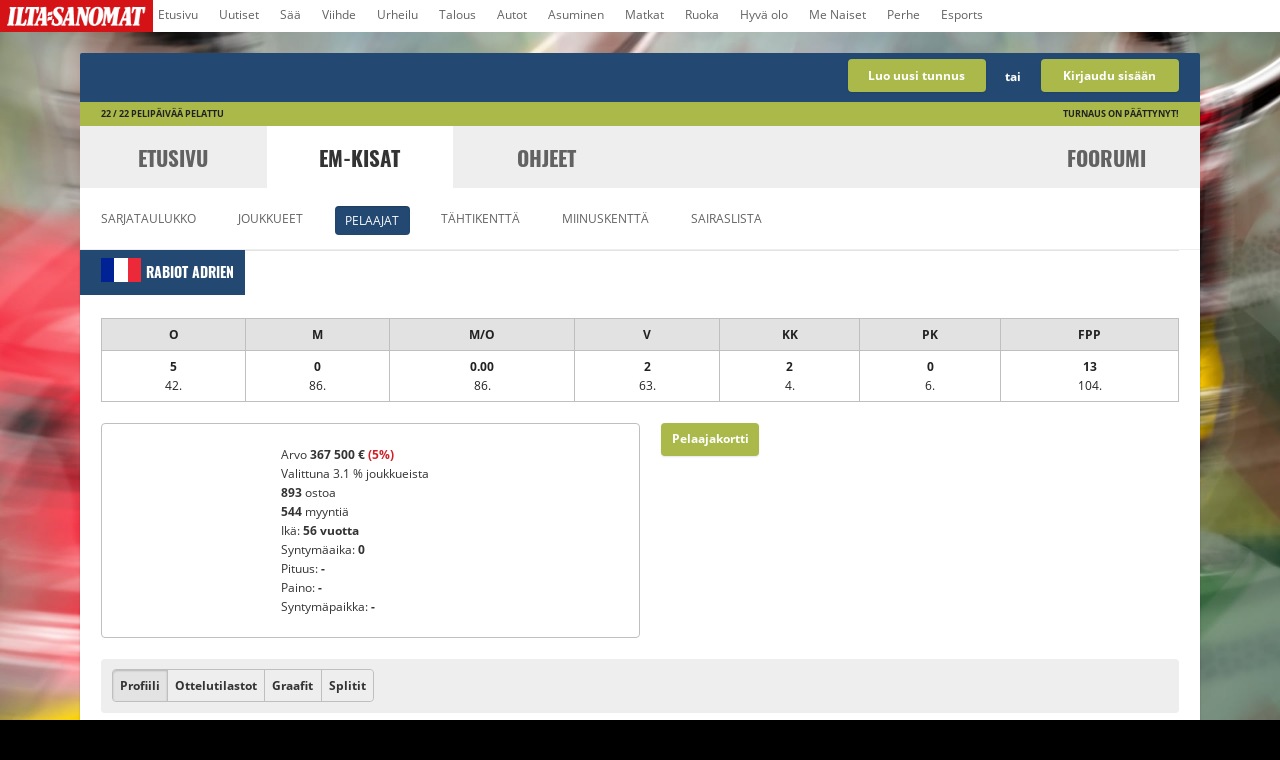

--- FILE ---
content_type: text/html; charset=utf-8
request_url: https://futisporssi.fi/futis/pelaajat/pelaaja/alisson--18
body_size: 8040
content:
<!DOCTYPE html><html lang="fi" class="wc off_season no-js">

<head>
            <meta name="viewport" content="width=device-width">
        <title>Adrien Rabiot</title>    <meta name="description" content="Futispörssin pelaajakortti EM-kisojen pelaajasta Rabiot Adrien (Ranska)" >
<meta http-equiv="Content-Type" content="text/html; charset=utf-8" >
<meta name="format-detection" content="telephone=no" >    <link href="//futisporssi.fi/styles/compile-wc.css?1768996516" media="screen" rel="stylesheet" type="text/css" >
<link href="//futisporssi.fi/futis/pelaajat/pelaaja/alisson--18" rel="canonical" >
<link href="http:" rel="image_src" >
<link href="/images/favicons/favicon-wc.png?v=202425" rel="icon" sizes="192x192" >    <script src="//futisporssi.fi/js/dist/wc.head.min.js?1768996516"></script>    <meta property="og:title" content="Rabiot Adrien"/><meta property="og:type" content="futisporssi:sports_player"/><meta property="og:url" content="http://futisporssi.fi/futis/pelaajat/pelaaja/rabiot-adrien-18"/><meta property="og:image" content="http:"/><meta property="og:site_name" content="Futispörssi"/><meta property="og:locale" content="fi_FI" /><meta property="og:description" content="Futispörssin pelaajakortti EM-kisojen pelaajasta Rabiot Adrien (Ranska)" />            <meta property="fb:app_id" content="353524801373453" />
        <meta property="fb:admins" content="582180726" />
        <meta property="og:type" content="website" />

    <script type="text/javascript">
        function listenToDataLayerEvent(eventName, callback) {
            window.dataLayer = window.dataLayer || [];
            var oldPush = window.dataLayer.push;
            window.dataLayer.push = function() {
                var args = [].slice.call(arguments, 0);
                var result = oldPush.apply(window.dataLayer, args);
                args.forEach(function(obj) {
                    if (obj.event && obj.event === eventName) {
                        callback(obj);
                    }
                });
                return result;
            };
        }

        function consentGaCallback(dataLayerObject) {
            // Setup GA queue if necessary
            window['GoogleAnalyticsObject'] = 'ga';
            window['ga'] = window['ga'] || function() {
                (window['ga'].q = window['ga'].q || []).push(arguments)
            };

            if (dataLayerObject.consentStatus === 'banner shown') {
                window['ga']('send', 'event', 'sanoma consent: marketing cookie', 'banner shown', {
                    dimension53: '-1'
                });
            } else if (dataLayerObject.consentStatus === 'accepted') {
                window['ga']('send', 'event', 'sanoma consent: marketing cookie', 'accepted', {
                    dimension53: '1'
                });
            }
        }

        window.listenToDataLayerEvent('consent', window.consentGaCallback);

        function listenToDataLayerEvent(eventName, callback) {
            window.dataLayer = window.dataLayer || [];
            var oldPush = window.dataLayer.push;
            window.dataLayer.push = function() {
                var args = [].slice.call(arguments, 0);
                var result = oldPush.apply(window.dataLayer, args);
                args.forEach(function(obj) {
                    if (obj.event && obj.event === eventName) {
                        callback(obj);
                    }
                });
                return result;
            };
        }

        let marketingConsent = (function() {
            if (window['Storage']) {
                if (localStorage.getItem('marketingConsent')) {
                    return localStorage.getItem('marketingConsent');
                } else {
                    return '-1';
                }
            } else {
                return '-1';
            }
        })();
        let marketingConsentTime = (function() {
            if (window['Storage']) {
                if (localStorage.getItem('marketingConsentTime')) {
                    return localStorage.getItem('marketingConsentTime');
                } else {
                    return '-1';
                }
            } else {
                return '-1';
            }
        })();

        let enhancedMarketingExperience = (function() {
            if (window['Storage']) {
                if (localStorage.getItem('cookieConsent')) {
                    return JSON.parse(localStorage.getItem('cookieConsent')).spcx === 1;
                } else {
                    return false;
                }
            } else {
                return false;
            }
        })();
    </script>

    
        <script type="text/javascript">
        var utag_data = {
            ad_site_name: "futisporssi-fi",
            ad_positions: ["top", "middlebanner01"],
            ad_page_category: "ros",
            ad_page_subcategory: [],
            ad_tags: [],
            ad_keyvalues: {},
            page_type: "ros"
        };
    </script>

        <script src="https://assets.adobedtm.com/6cd318e2a33e/813a197ea818/launch-7bbb2474c781.min.js"></script>

    <meta name="apple-mobile-web-app-title" content="Futispörssi">
    <link rel="apple-touch-icon" href="/images/touch-icons/touch-icon-iphone-wc.png">
    <link rel="apple-touch-icon" sizes="76x76" href="/images/touch-icons/apple-touch-icon-ipad-wc.png">
    <link rel="apple-touch-icon" sizes="120x120" href="/images/touch-icons/apple-touch-icon-iphone-retina-wc.png">
    <link rel="apple-touch-icon" sizes="152x152" href="/images/touch-icons/apple-touch-icon-ipad-retina-wc.png">
</head>

<body>
            <script>
            dataLayer = [{
                            }];
        </script>
        <noscript><iframe src="//www.googletagmanager.com/ns.html?id=GTM-MW52W6" height="0" width="0" style="display:none;visibility:hidden"></iframe></noscript>
        <script>
            (function(w, d, s, l, i) {
                w[l] = w[l] || [];
                w[l].push({
                    'gtm.start': new Date().getTime(),
                    event: 'gtm.js'
                });
                var f = d.getElementsByTagName(s)[0],
                    j = d.createElement(s),
                    dl = l != 'dataLayer' ? '&l=' + l : '';
                j.async = true;
                j.src =
                    '//www.googletagmanager.com/gtm.js?id=' + i + dl;
                f.parentNode.insertBefore(j, f);
            })(window, document, 'script', 'dataLayer', 'GTM-MW52W6');
        </script>
                <div id="fb-root"></div>
        <script>
            if (enhancedMarketingExperience) {
                window.fbAsyncInit = function() {
                    FB.init({
                        appId: '353524801373453',
                        status: true,
                        cookie: true,
                        xfbml: true,
                        version: 'v2.8'
                    });
                };
                (function(d, s, id) {
                    var js, fjs = d.getElementsByTagName(s)[0];
                    if (d.getElementById(id)) return;
                    js = d.createElement(s);
                    js.id = id;
                    js.src = "//connect.facebook.net/fi_FI/sdk.js";
                    fjs.parentNode.insertBefore(js, fjs);
                }(document, 'script', 'facebook-jssdk'));
            }
        </script>
    <ul class="is-top-bar is-link-list">
<li><a href="http://www.is.fi/">Etusivu</a></li>
<li><a href="http://www.is.fi/uutiset/">Uutiset</a></li>
<li><a href="http://www.supersaa.fi/">Sää</a></li>
<li><a href="http://www.is.fi/viihde/">Viihde</a></li>            
<li><a href="http://www.is.fi/urheilu/">Urheilu</a></li>
<li><a href="http://www.is.fi/taloussanomat/">Talous</a></li>
<li><a href="http://www.is.fi/autot/">Autot</a></li>
<li><a href="http://www.is.fi/asuminen/">Asuminen</a></li>            
<li><a href="http://www.is.fi/matkat/">Matkat</a></li>
<li><a href="http://www.is.fi/ruokala/">Ruoka</a></li>
<li><a href="http://www.is.fi/hyvaolo/">Hyvä olo</a></li>
<li><a href="http://www.is.fi/menaiset/">Me Naiset</a></li>
<li><a href="http://www.is.fi/perhe">Perhe</a></li>
<li><a href="http://www.is.fi/esports/">Esports</a></li>
</ul><div id="top_banner" class="top_banner row">
    <div data-ad-position="top">
<script type="text/javascript">
  try {
    sanomaAd.render("top");
  }
  catch (err) {
    sanomaAd.log(err);
  }
</script></div></div>
<div class="topbar row">
    <div class="topbar-inner clearfix">
    <div class="nav-actions columns small-4 hide-for-large-up">
        <a class="action-item toggle-nav" href="javascript:;" onclick="toggleSideNav('side-nav'); return false;">
            <i class="icon icon-list"></i>
        </a>
        <a class="action-item show-matches left" href="javascript:;" onclick="toggleVisibility('matches-container'); return false;">
            <i class="icon icon-calendar"></i>
        </a>
    </div>
    <div class="site-logo-container columns large-6 small-4">
        <h1 class="h1-logo"><a class="site-logo" href="/" title="">Futiksen EM-kisojen valmentajapeli - Futispörssi</a></h1>
    </div>
            <ul class="columns large-4 login-bar">
    <ul class="row collapse usable-list topbar-actions">
        <li class="columns small-5 topbar-actions-item">
            <a id="register-button" class="btn btn-medium btn-block" href="/liity">Luo uusi tunnus</a>
        </li>
        <li class="columns small-2 text-center choose-one">tai</li>
        <li class="columns small-5 topbar-actions-item">
            <a class="btn btn-medium btn-block" href="javascript:;" onclick="toggleVisibility('login-left'); return false;">Kirjaudu sisään</a>
            <div id="login-left" class="section-login st-hidden">
                                    <a tabindex="5" id="facebookLoginButton" class="btn btn-medium btn-facebook btn-block" title="Kirjaudu Facebookilla!" href="#" onclick="connectWithFacebook('//futisporssi.fi/connect/index/service/facebook', 1010, 555); return false;">
                        <i class="icon icon-facebook"></i> Kirjaudu <strong>Facebookilla!</strong>                    </a>
                    <h4 class="div_header">tai</h4>
                                <form name="loginForm" class="login-form" action="//futisporssi.fi/login" accept-charset="UTF-8" method="post">
                    <ul class="form-list form-list-login">
                        <li class="form-item form-item-name">
                            <label class="login-label" for="edit-name">Sähköpostiosoite</label>
                            <input tabindex="1" type="email" name="name" id="edit-name" maxlength="60" class="form-text" autofocus value="" />
                        </li>
                        <li class="form-item form-item-pw">
                            <label class="login-label" for="edit-pass">Salasana</label>
                            <input tabindex="2" type="password" name="pass" id="edit-pass" maxlength="60" class="form-text" />
                        </li>
                        <li class="form-item">
                            <label class="label-checkbox login-label" for="login-sticky">
                                <input tabindex="3" checked="checked" type="checkbox" name="user_stickylogin" id="login-sticky" class="form-checkbox" />
                                Pysy kirjautuneena                            </label>
                        </li>
                        <li class="form-item form-item-submit">
                            <input id="loginButton" tabindex="4" class="btn btn-medium btn-block" type="submit" value="Kirjaudu sisään" />
                        </li>
                    </ul>
                </form>
                <a id="forgotPasswordLink" tabindex="6" href="/unohtunut-salasana" title="Pyydä uutta salasanaa sähköpostitse">Unohditko salasanasi?</a>
            </div>
            <form action="/liity" method="post" id="form_join"></form>
        </li>
    </ul>
</ul>    </div>
</div>
<div class="phase-bars row">
    <div class="block-timer">
    <div class="block-timer-inner" style="width: 100.00%;"></div>
    <div class="block-timer-data block-timer-phase">
        22 / 22 pelipäivää pelattu    </div>
    <div class="block-timer-data block-timer-end">
            Turnaus    on päättynyt!            </div>
</div></div>
<ul id="matches-container" class="less-matches match-list-container row collapse matches-and-dates st-hidden">
    <li class="columns browse-arrow-item browse-arrow-left">
    <div id="matchbar_browser_arrow_left_inactive" class="browse-arrow browse-arrow-inactive browse-arrow-vertical">
        <i class="icon icon-arrow-left"></i>
    </div>
    <a id="matchbar_browser_arrow_left_active" class="browse-arrow browse-arrow-vertical" href="/" style="display:none;">
        <i class="icon icon-arrow-left"></i>
    </a>
</li>
<li class="columns list-of-matches">
    <ul id="matchbar_elements" class="usable-list match-list row collapse less-matches"></ul>
</li>
<li class="columns browse-arrow-item browse-arrow-right">
    <div id="matchbar_browser_arrow_right_inactive" class="browse-arrow browse-arrow-inactive browse-arrow-vertical">
        <i class="icon icon-arrow-right"></i>
    </div>
    <a id="matchbar_browser_arrow_right_active" class="browse-arrow browse-arrow-vertical" href="/" style="display:none">
        <i class="icon icon-arrow-right"></i>
    </a>
</li>
<li class="show-more-matches text-center columns large-1 large-centered clearfix">
    <a class="browse-arrow" onclick="toggleMatchBarSize(); return false;" title="Näytä lisää matseja">
        <i class="icon icon-arrow-down"></i>
    </a>
</li>
</ul>
<script type="text/javascript">
    loadMatchBar(12);
</script>
<script type="text/javascript">
    var ajaxSiteNavi = new Ajax.Updater('ajax-site-navi', '/esi/navi',
        {
            method: 'get',
            parameters: {'rand': Math.random(), 'uripart1': 'futis', 'uripart2': 'pelaajat'}
        });
</script>
<header id="header" class="nav-header row">
    <nav role="navigation">
        <div id="ajax-site-navi" class="nav"></div>
    </nav>
</header>
<div id="background" class="background row">
        <ul class="columns large-12 announcement-list">
                                </ul>
    <script>
    $$('.announcement-close').invoke('observe', 'click', function(e) {
        Event.stop(e);
        var key = 'notification-' + this.getAttribute('data-key');
        var expires = new Date();
        expires.setTime(expires.getTime()+1000*60*60*24*365);
        document.cookie = key + '=' + escape(this.getAttribute('data-version')) + '; expires=' + expires + '; path=/';
        this.up().hide();
    });
    </script>

	
    <div id="main" class="main columns large-12">
                
        
        
                <div class="popup-container" id="lp_popup">
            <div class="columns large-6 section-popup">
                <div class="section-header">
                    <h2 id="lp_popup_header" class="h2"></h2>
                    <ul class="usable-list button-group right">
                        <li>
                            <a href="javascript:closePopup();">
                                <i class="icon icon-remove"></i> Sulje                            </a>
                        </li>
                    </ul>
                </div>
                <div class="section-content">
                    <p id="lp_popup_text"></p>
                </div>
                <div class="section-footer">
                    <a href="#" onclick="closePopup();;return false;" class="btn btn-medium" id="popup_confirm_button">
                        <span id="popup_btn_text_yes">Ok</span>
                    </a>
                    <a id="popup_btn_text_no" style="display: none;" href="javascript:closePopup();" class="btn btn-medium">
                        Peru                    </a>
                </div>
            </div>
        </div>
            <div class="section">
        <div class="section-header">
            <h2 class="h2">
                <span class="list-logo-small ranska">Rabiot Adrien</span>
            </h2>
        </div>
        <div class="section-content">
            <table class="full-table info-table">
                                <th title="Ottelut">O</th>
                                        <th title="Maalit">M</th>
                                        <th title="Maalia/Ottelu">M/O</th>
                                        <th title="Voitot">V</th>
                                        <th title="Keltaiset kortit">KK</th>
                                        <th title="Punaiset kortit">PK</th>
                                        <th title="Futispörssipisteet">FPP</th>
                        		                <tr class="data-table-row">
                                            <td class="info-table-data">
                            <ul class="info-list data-list no-style">
                                <li class="data-list-item data-list-score">5</li>
                                <li class="data-list-item data-list-rank">42.</li>
                            </ul>
                        </td>
                                            <td class="info-table-data">
                            <ul class="info-list data-list no-style">
                                <li class="data-list-item data-list-score">0</li>
                                <li class="data-list-item data-list-rank">86.</li>
                            </ul>
                        </td>
                                            <td class="info-table-data">
                            <ul class="info-list data-list no-style">
                                <li class="data-list-item data-list-score">0.00</li>
                                <li class="data-list-item data-list-rank">86.</li>
                            </ul>
                        </td>
                                            <td class="info-table-data">
                            <ul class="info-list data-list no-style">
                                <li class="data-list-item data-list-score">2</li>
                                <li class="data-list-item data-list-rank">63.</li>
                            </ul>
                        </td>
                                            <td class="info-table-data">
                            <ul class="info-list data-list no-style">
                                <li class="data-list-item data-list-score">2</li>
                                <li class="data-list-item data-list-rank">4.</li>
                            </ul>
                        </td>
                                            <td class="info-table-data">
                            <ul class="info-list data-list no-style">
                                <li class="data-list-item data-list-score">0</li>
                                <li class="data-list-item data-list-rank">6.</li>
                            </ul>
                        </td>
                                            <td class="info-table-data">
                            <ul class="info-list data-list no-style">
                                <li class="data-list-item data-list-score">13</li>
                                <li class="data-list-item data-list-rank">104.</li>
                            </ul>
                        </td>
                                    </tr>
            </table>
        </div>
        <div class="section-content row collapse">
            <div class="columns large-6 section-textured section-content">
                <div class="row">
                    <div class="columns small-4">
                                            </div>
                    <ul class="columns small-8 usable-list">
                        <li class="info-list-item">
                            Arvo                            <strong>367 500 &euro; <span class="red" title="Alkuperäinen arvo 350 000&euro;">(5%)</span></strong>
                        </li>
                        <li class="info-list-item popularity">
                            Valittuna 3.1 % joukkueista                        </li>
                        <li class="info-list-item">
                            <strong>893</strong>
                            ostoa                        </li>
                        <li class="info-list-item">
                            <strong>544 </strong>
                            myyntiä                        </li>
                                                    <li class="info-list-item">
                                Ikä:
                                <strong>56 vuotta</strong>
                            </li>
                            <li class="info-list-item">
                                Syntymäaika:
                                <strong>0</strong>
                            </li>
                            <li class="info-list-item">
                                Pituus:
                                <strong>-</strong>
                            </li>
                            <li class="info-list-item">
                                Paino:
                                <strong>-</strong>
                            </li>
                                                                                                    <li class="info-list-item">
                                Syntymäpaikka:
                                <strong>-</strong>
                            </li>
                                            </ul>
                </div>
            </div>
            <ul class="columns large-6 section-content action-list usable-list">
                <li><a class="btn btn-medium" href="javascript:;" onclick="load_player('//futisporssi.fi/player', 'player_card', '18'); return false;">Pelaajakortti</a></li>
                            </ul>
        </div>
        <div class="section-footer">
                    <ul class="filter-list-inline">
            			<li class="filter-list-item">
        	    <a class="filter-btn active" href="/futis/pelaajat/pelaaja/rabiot-adrien-18">
        	        Profiili                    
                </a>
			</li>
        				<li class="filter-list-item">
                <a class="filter-btn " href="/futis/pelaajat/pelaaja/rabiot-adrien-18/ottelutilastot">                    
                    Ottelutilastot                    
                </a>
			</li>
            			<li class="filter-list-item">
                <a class="filter-btn " href="/futis/pelaajat/pelaaja/rabiot-adrien-18/graafit">                    
                    Graafit                    
                </a>
			</li>
            			<li class="filter-list-item">
                <a class="filter-btn " href="/futis/pelaajat/pelaaja/rabiot-adrien-18/splitit">                    
                    Splitit                    
                </a>
			</li>
                            
        </ul>    		
		        </div>
    </div>


    <div class="section">
    <div class="section-header">
        <h2 class="h2">Edellinen ottelu</h2>
    </div>
    <table class="full-table enhanced">
        <thead>
            <tr class="events">
                <th class="optional">Pvm.</th>
                <th class="essential">Vastustaja</th>
                            <th data-field="win"
                class="optional text-center"
                title="Voitot">V</th>
            <th data-field="tie"
                class="optional text-center"
                title="Tasapelit">T</th>
            <th data-field="lose"
                class="optional text-center"
                title="Häviöt">H</th>
            <th data-field="goal"
                class="optional text-center"
                title="Maalit">M</th>
            <th data-field="assist"
                class="optional text-center"
                title="Syötöt">S</th>
            <th data-field="shot"
                class="optional text-center"
                title="Laukaukset">L</th>
            <th data-field="winning_goal"
                class="optional text-center"
                title="Voittomaalit">VM</th>
            <th data-field="game_tying_goal"
                class="optional text-center"
                title="Tasoitusmaalit">TM</th>
            <th data-field="conceded_goal"
                class="optional text-center"
                title="Päästetyt maalit">PM</th>
            <th data-field="missed_penalty"
                class="optional text-center"
                title="Epäonnistuneet rangaistuspotkut">ERP</th>
            <th data-field="yellow_card"
                class="optional text-center"
                title="Keltaiset kortit">KK</th>
            <th data-field="red_card"
                class="optional text-center"
                title="Punaiset kortit">PK</th>
            <th data-field="played_70_min"
                class="optional text-center"
                title="Pelannut vähintään 60 minuuttia">60</th>
            <th data-field="no_goals_conceded"
                class="optional text-center"
                title="Nollapelit">NP</th>
            <th data-field="points"
                class="essential persist text-center"
                title="Futispörssipisteet">FPP</th>
            </tr>
        </thead>
        <tbody>
            <tr class="odd">
                <td class="optional">
                    09.07.2024                </td>
                <td class="essential">
                                            <a href="/futis/joukkueet/espanja">
                            Espanja                        </a>
                                    </td>
                                    <td class="centered-data">
                        0                    </td>
                                    <td class="centered-data">
                        0                    </td>
                                    <td class="centered-data">
                        1                    </td>
                                    <td class="centered-data">
                        0                    </td>
                                    <td class="centered-data">
                        0                    </td>
                                    <td class="centered-data">
                        0                    </td>
                                    <td class="centered-data">
                        0                    </td>
                                    <td class="centered-data">
                        0                    </td>
                                    <td class="centered-data">
                        2                    </td>
                                    <td class="centered-data">
                        0                    </td>
                                    <td class="centered-data">
                        0                    </td>
                                    <td class="centered-data">
                        0                    </td>
                                    <td class="centered-data">
                        1                    </td>
                                    <td class="centered-data">
                        0                    </td>
                                    <td class="centered-data">
                        1                    </td>
                            </tr>
        </tbody>
    </table>
    <div class="section-footer">
        <a href="/futis/pelaajat/pelaaja/rabiot-adrien-18/ottelutilastot">Ottelutilastot</a>
    </div>
</div>

<div class="section">
    <div class="section-header">
        <h2 class="h2">Pelipäivän pisteet</h2>
    </div>
    <div class="section-menu">
        <ul class="info-list inline-list radio-list">
                                            <li>
                    <label>
                        <input type="radio" onclick="updatePlayerPageComboGraph(this.value);" name="total_chart" id="select_rounds" value="1"  checked="checked" />
                        Jakso 1</label>
                                                        </li>
                <li>
                    <label class="st-disabled">
                        <input type="radio" onclick="updatePlayerPageComboGraph(this.value);" name="total_chart" id="select_rounds" value="2"  disabled="disabled" />
                        Jakso 2</label>
                                                                </li>
                <li>
                    <label class="st-disabled">
                        <input type="radio" onclick="updatePlayerPageComboGraph(this.value);" name="total_chart" id="select_rounds" value="3"  disabled="disabled" />
                        Jakso 3</label>
                                                                </li>
                <li>
                    <label class="st-disabled">
                        <input type="radio" onclick="updatePlayerPageComboGraph(this.value);" name="total_chart" id="select_rounds" value="4"  disabled="disabled" />
                        Jakso 4</label>
                                                                            </li>
        </ul>
    </div>
    <div class="section-content player_page_graph chart-container" id="player_combo_graph">
        <canvas class="player_graph_container" id="combo_graph_18" width="695" height="330"></canvas>
    </div>
</div>

<script type="text/javascript">
    // <![CDATA[
    var playerPointsChart;

    function updatePlayerPageComboGraph(phase) {
        var $canvas = $("combo_graph_18");
        var ctx = $canvas.getContext("2d");
        new Ajax.Request("//futisporssi.fi/player/get-points/18/" + phase + "/0/2?random=1769430282", {
            onSuccess: function(response) {
                var respJSON = response.responseJSON || {};
                if (playerPointsChart) {
                    playerPointsChart.destroy();
                }
                playerPointsChart = new Chart(ctx).Overlay(respJSON.data, respJSON.options);
            },
            onFailure: function(response) {
                console.warn('Fetching data for chart failed');
            }
        });
    }
    document.observe('dom:loaded', function() {
        updatePlayerPageComboGraph(1);
    });
</script>

<div class="section-banner">
    </div>



            </div>
</div>
<div id="modal_bg" class="popup-background" style="display:none"></div>
<div id="player_card" class="player-card st-hidden"></div>
<div class="footer clearfix row not-logged-in">
    <div id="side-nav" class="side-nav row collapse">
        <a class="sidebar-remove" href="javascript:;" onclick="toggleSideNav('side-nav'); return false;"><i class="icon icon-remove right"></i></a>
        <div class="footer-lists columns">
            <div class="row">
                <a class="home-link" href="/">
                    <i class="icon icon-home"></i>
                </a>
                                <div class="footer-list-container">
                    <a class="footer-toggle" href="javascript:;" onclick="toggleVisibility('footer-statistics'); return false;">
                        <h3 class="h3">Tilastot <i class="icon icon-small-down right"></i></h3>
                    </a>
                    <dl id="footer-statistics" class="footer-list usable-list link-list">
                        <dt class="footer-list-header">
                            <a href="/futisporssi/tilastot">Tilastot</a>
                        </dt>

                        <dd class="footer-list-item link-list-item">
                            <a href="/futisporssi/tilastot" title="">Tilastot</a>
                        </dd>

                        <dd class="footer-list-item link-list-item">
                            <a href="/futisporssi/parhaat-joukkueet" title="">Parhaat joukkueet</a>
                        </dd>

                        
                        
                        
                        <dd class="footer-list-item link-list-item">
                            <a href="/futisporssi/pelaajahaku" title="">Pelaajat</a>
                        </dd>

                                            </dl>
                </div>
                <div class="footer-list-container">
                    <a class="footer-toggle" href="javascript:;" onclick="toggleVisibility('footer-league'); return false;">
                        <h3 class="h3">EM-kisat <i class="icon icon-small-down right"></i></h3>
                    </a>
                    <dl id="footer-league" class="footer-list usable-list link-list">
                        <dt class="footer-list-header">
                            <a href="/futis/ottelupaiva">EM-kisat</a>
                        </dt>
                        <dd class="footer-list-item link-list-item">
                            <a href="/futis/ottelupaiva" title="">Pelipäivät</a>
                        </dd>
                        <dd class="footer-list-item link-list-item">
                            <a href="/futis/joukkueet" title="">Joukkueet</a>
                        </dd>
                        <dd class="footer-list-item link-list-item">
                            <a href="/futis/pelaajat/parhaat" title="">Pelaajat</a>
                        </dd>
                                                    <dd class="footer-list-item link-list-item">
                                <a href="/futis/sarjataulukko" title="">Sarjataulukko</a>
                            </dd>
                            <dd class="footer-list-item link-list-item">
                                <a href="/futis/sairaslista" title="">Sairaslista</a>
                            </dd>
                                                <dd class="footer-list-item link-list-item">
                            <a href="/futis/tahtikentta" title="">Tähtikenttä</a>
                        </dd>
                        <dd class="footer-list-item link-list-item">
                            <a href="/futis/miinuskentta" title="">Miinuskenttä</a>
                        </dd>
                    </dl>
                </div>
                <div class="footer-list-container">
                    <a class="footer-toggle" href="javascript:;" onclick="toggleVisibility('footer-teams'); return false;">
                        <h3 class="h3">Joukkueet <i class="icon icon-small-down right"></i></h3>
                    </a>
                    <dl id="footer-teams" class="footer-list usable-list link-list">
                                                    <dt class="footer-list-header">
                                <a href="/futis/ottelupaiva">Joukkueet</a>
                            </dt>
                                                            <dd class="footer-list-item link-list-item">
                                    <a href="/futis/joukkueet/albania" title="Albania">Albania</a>
                                </dd>
                                                            <dd class="footer-list-item link-list-item">
                                    <a href="/futis/joukkueet/belgia" title="Belgia">Belgia</a>
                                </dd>
                                                            <dd class="footer-list-item link-list-item">
                                    <a href="/futis/joukkueet/englanti" title="Englanti">Englanti</a>
                                </dd>
                                                            <dd class="footer-list-item link-list-item">
                                    <a href="/futis/joukkueet/espanja" title="Espanja">Espanja</a>
                                </dd>
                                                            <dd class="footer-list-item link-list-item">
                                    <a href="/futis/joukkueet/georgia" title="Georgia">Georgia</a>
                                </dd>
                                                            <dd class="footer-list-item link-list-item">
                                    <a href="/futis/joukkueet/hollanti" title="Hollanti">Hollanti</a>
                                </dd>
                                                            <dd class="footer-list-item link-list-item">
                                    <a href="/futis/joukkueet/italia" title="Italia">Italia</a>
                                </dd>
                                                            <dd class="footer-list-item link-list-item">
                                    <a href="/futis/joukkueet/itavalta" title="Itävalta">Itävalta</a>
                                </dd>
                                                            <dd class="footer-list-item link-list-item">
                                    <a href="/futis/joukkueet/kroatia" title="Kroatia">Kroatia</a>
                                </dd>
                                                            <dd class="footer-list-item link-list-item">
                                    <a href="/futis/joukkueet/portugali" title="Portugali">Portugali</a>
                                </dd>
                                                            <dd class="footer-list-item link-list-item">
                                    <a href="/futis/joukkueet/puola" title="Puola">Puola</a>
                                </dd>
                                                            <dd class="footer-list-item link-list-item">
                                    <a href="/futis/joukkueet/ranska" title="Ranska">Ranska</a>
                                </dd>
                                                            <dd class="footer-list-item link-list-item">
                                    <a href="/futis/joukkueet/romania" title="Romania">Romania</a>
                                </dd>
                                                            <dd class="footer-list-item link-list-item">
                                    <a href="/futis/joukkueet/saksa" title="Saksa">Saksa</a>
                                </dd>
                                                            <dd class="footer-list-item link-list-item">
                                    <a href="/futis/joukkueet/serbia" title="Serbia">Serbia</a>
                                </dd>
                                                            <dd class="footer-list-item link-list-item">
                                    <a href="/futis/joukkueet/skotlanti" title="Skotlanti">Skotlanti</a>
                                </dd>
                                                            <dd class="footer-list-item link-list-item">
                                    <a href="/futis/joukkueet/slovakia" title="Slovakia">Slovakia</a>
                                </dd>
                                                            <dd class="footer-list-item link-list-item">
                                    <a href="/futis/joukkueet/slovenia" title="Slovenia">Slovenia</a>
                                </dd>
                                                            <dd class="footer-list-item link-list-item">
                                    <a href="/futis/joukkueet/sveitsi" title="Sveitsi">Sveitsi</a>
                                </dd>
                                                            <dd class="footer-list-item link-list-item">
                                    <a href="/futis/joukkueet/tanska" title="Tanska">Tanska</a>
                                </dd>
                                                            <dd class="footer-list-item link-list-item">
                                    <a href="/futis/joukkueet/tba" title="TBA">TBA</a>
                                </dd>
                                                            <dd class="footer-list-item link-list-item">
                                    <a href="/futis/joukkueet/tsekki" title="Tsekki">Tsekki</a>
                                </dd>
                                                            <dd class="footer-list-item link-list-item">
                                    <a href="/futis/joukkueet/turkki" title="Turkki">Turkki</a>
                                </dd>
                                                            <dd class="footer-list-item link-list-item">
                                    <a href="/futis/joukkueet/ukraina" title="Ukraina">Ukraina</a>
                                </dd>
                                                            <dd class="footer-list-item link-list-item">
                                    <a href="/futis/joukkueet/unkari" title="Unkari">Unkari</a>
                                </dd>
                                                                        </dl>
                </div>
                <div class="footer-list-container">
                    <a class="footer-toggle" href="javascript:;" onclick="toggleVisibility('footer-site'); return false;">
                        <h3 class="h3">Futispörssi <i class="icon icon-small-down right"></i></h3>
                    </a>
                    <dl id="footer-site" class="footer-list usable-list link-list">
                        <dt class="footer-list-header">
                            <a href="/">Futispörssi</a>
                        </dt>
                                                    <dd class="footer-list-item link-list-item">
                                <a href="/keskustelut" title="">Foorumi</a>
                            </dd>
                                                <dd class="footer-list-item link-list-item">
                            <a href="/uutiset" title="">Uutiset</a>
                        </dd>
                        <dd class="footer-list-item link-list-item">
                            <a href="/ohjeet" title="">Ohjeet</a>
                        </dd>
                        <dd class="footer-list-item link-list-item">
                            <a href="/ohjeet/ukk" title="">UKK</a>
                        </dd>
                        <dd class="footer-list-item link-list-item">
                            <a href="/ohjeet/palaute" title="">Palaute</a>
                        </dd>
                        <dd class="footer-list-item link-list-item">
                            <a href="/ohjeet/kayttoehdot" title="">Käyttöehdot</a>
                        </dd>
                                                    <dd class="footer-list-item link-list-item">
                                <a href="/ohjeet/rekisteriseloste" title="">Rekisteriseloste</a>
                            </dd>
                            <dd class="footer-list-item link-list-item">
                                <a href="https://sanoma.fi/tietoa-meista/tietosuoja/tietosuojalauseke/" target="_blank" title="Tietosuoja">Tietosuoja</a>
                            </dd>
                            <dd class="footer-list-item link-list-item">
                                <a href="https://sanoma.fi/yksiloivien-tunnisteiden-kaytto-sanoman-verkkopalveluissa/" target="_blank" title="Tietosuoja">Evästeet</a>
                            </dd>
                            <dd class="footer-list-item link-list-item">
                                <a rel="nofollow" href="javascript:;" onclick="showCookieConsent(); return false" title="Evästeasetukset">
                                    Evästeasetukset
                                </a>
                                <script type="text/javascript">
                                    function showCookieConsent() {
                                        utag.link({
                                            event_name: 'cmp_privacy_manager',
                                            event_action: 'show'
                                        });
                                    }
                                </script>
                            </dd>
                                            </dl>
                </div>
                            </div>
        </div>
        <a class="close-side-nav" href="javascript:;" onclick="toggleSideNav('side-nav'); return false;"></a>
    </div>
</div>
<div class="row social-footer">
    <ul class="row collapse social-list usable-list">
        <li class="social-block-item columns large-4">
            <a class="social-icon social-icon-facebook" href="https://www.facebook.com/liigaporssi" title="">
                <i class="icon icon-facebook"></i><span class="social-link">Futispörssi Facebook</span>
            </a>
        </li>
        <li class="social-block-item columns large-4">
            <a class="social-icon social-icon-twitter" href="https://www.x.com/liigaporssi" title="">
                <img class="footer-social-icon footer-social-icon-twitter" src="/images/icons/x-logo.png" /><span class="social-link">@liigaporssi</span>
            </a>
        </li>
        <li class="social-block-item columns large-4">
            <a class="social-icon social-icon-instagram" href="https://www.instagram.com/liigaporssi" title="">
                <i class="icon icon-instagram"></i><span class="social-link">@liigaporssi Instagram</span>
            </a>
        </li>
    </ul>
    <div class="columns large-4 large-centered use-mobile">
        <a class="disable-responsive btn btn-block btn-big btn-dark" href="">
            <span class="show-fixed-width"><i class="icon icon-screen"></i> Käytä täysleveää pörssiä</span>
            <span class="hide-fixed-width"><i class="icon icon-mobile"></i> use_mobile_width</span>
        </a>
    </div>
    <script>
        $$('.disable-responsive').invoke('observe', 'click', function(e) {
            var key = 'disable-responsive',
                val = 0;
            var ca = document.cookie.split(';'),
                c;
            for (var i = 0; i < ca.length; i++) {
                c = ca[i].trim();
                if (c.indexOf(key) == 0) {
                    val = c.substring(key.length + 1, c.length);
                    break;
                }
            }
            var expires = new Date();
            expires.setTime(expires.getTime() + 60 * 60 * 24 * 365);
            // toggle value
            if (val > 0) {
                document.cookie = key + '=0; expires=' + expires + '; path=/';
            } else {
                document.cookie = key + '=1; expires=' + expires + '; path=/';
            }
        });
    </script>
</div>
<div class="row footer-banner">
    <div data-ad-position="middlebanner01">
<script type="text/javascript">
  try {
    sanomaAd.render("middlebanner01");
  }
  catch (err) {
    sanomaAd.log(err);
  }
</script></div></div>

    <meta name="google-site-verification" content="TXjL8nv3bHpIjgZ40YeOTHW8KDSnxMrRcBsB1zRymMU" />    <div class="footer-scripts">
        <script type="text/javascript" src="//futisporssi.fi/js/dist/production.bodyend.js?1768996664"></script>
    </div>
</body>

</html>

--- FILE ---
content_type: text/html; charset=utf-8
request_url: https://futisporssi.fi/esi/navi?rand=0.5635704263987316&uripart1=futis&uripart2=pelaajat
body_size: 319
content:
    <ul id="primarymenu" class="primary row collapse">
                    <li class="navi-item primary-item columns large-2">
                <a class="navi-link primary-link " href="//futisporssi.fi/futisporssi">Etusivu</a>
            </li>
                    <li class="navi-item primary-item columns large-2">
                <a class="navi-link primary-link  active" href="//futisporssi.fi/futis/ottelupaiva">EM-kisat</a>
            </li>
                    <li class="navi-item primary-item columns large-2">
                <a class="navi-link primary-link " href="//futisporssi.fi/ohjeet">Ohjeet</a>
            </li>
                    <li class="navi-item primary-item columns large-2">
                <a class="navi-link primary-link " href="/keskustelut">Foorumi</a>
            </li>
            </ul>
        <ul id="secondarymenu" class="secondary columns large-12">
                                                                                        <li class="navi-item secondary-item">
                    <a class="navi-link secondary-link item-1 " href="//futisporssi.fi/futis/sarjataulukko">Sarjataulukko</a>
                </li>
                                                                                        <li class="navi-item secondary-item">
                    <a class="navi-link secondary-link item-2 " href="//futisporssi.fi/futis/joukkueet">Joukkueet</a>
                </li>
                                                                                        <li class="navi-item secondary-item">
                    <a class="navi-link secondary-link item-3  active" href="//futisporssi.fi/futis/pelaajat">Pelaajat</a>
                </li>
                                                                                        <li class="navi-item secondary-item">
                    <a class="navi-link secondary-link item-4 " href="//futisporssi.fi/futis/tahtikentta">Tähtikenttä</a>
                </li>
                                                                                        <li class="navi-item secondary-item">
                    <a class="navi-link secondary-link item-5 " href="//futisporssi.fi/futis/miinuskentta">Miinuskenttä</a>
                </li>
                                                                                        <li class="navi-item secondary-item">
                    <a class="navi-link secondary-link item-6 " href="//futisporssi.fi/futis/sairaslista">Sairaslista</a>
                </li>
            </ul>

--- FILE ---
content_type: text/css
request_url: https://futisporssi.fi/styles/compile-wc.css?1768996516
body_size: 28181
content:
@font-face{font-display:swap;font-family:'Oswald';font-style:normal;font-weight:bold;src:url("../fonts/subset-Oswald-Bold.woff2") format("woff2"),url("../fonts/subset-Oswald-Bold.woff") format("woff")}@font-face{font-display:swap;font-family:'Open Sans';font-style:normal;font-weight:800;src:url("../fonts/subset-OpenSans-ExtraBold.woff2") format("woff2"),url("../fonts/subset-OpenSans-ExtraBold.woff") format("woff")}@font-face{font-display:swap;font-family:'Open Sans';font-style:normal;font-weight:bold;src:url("../fonts/subset-OpenSans-Bold.woff2") format("woff2"),url("../fonts/subset-OpenSans-Bold.woff") format("woff")}@font-face{font-display:swap;font-family:'Open Sans';font-style:normal;font-weight:normal;src:url("../fonts/subset-OpenSans-Regular.woff2") format("woff2"),url("../fonts/subset-OpenSans-Regular.woff") format("woff")}/*! normalize.css v3.0.1 | MIT License | git.io/normalize */html{font-family:sans-serif;-ms-text-size-adjust:100%;-webkit-text-size-adjust:100%}body{margin:0}article,aside,details,figcaption,figure,footer,header,hgroup,main,nav,section,summary{display:block}audio,canvas,progress,video{display:inline-block;vertical-align:baseline}audio:not([controls]){display:none;height:0}[hidden],template{display:none}a{background:transparent}a:active,a:hover{outline:0}abbr[title]{border-bottom:1px dotted}b,strong{font-weight:bold}dfn{font-style:italic}h1{font-size:2em;margin:0.67em 0}mark{background:#ff0;color:#000}small{font-size:80%}sub,sup{font-size:75%;line-height:0;position:relative;vertical-align:baseline}sup{top:-0.5em}sub{bottom:-0.25em}img{border:0}svg:not(:root){overflow:hidden}figure{margin:1em 40px}hr{-moz-box-sizing:content-box;box-sizing:content-box;height:0}pre{overflow:auto}code,kbd,pre,samp{font-family:monospace, monospace;font-size:1em}button,input,optgroup,select,textarea{color:inherit;font:inherit;margin:0}button{overflow:visible}button,select{text-transform:none}button,html input[type="button"],input[type="reset"],input[type="submit"]{-webkit-appearance:button;cursor:pointer}button[disabled],html input[disabled]{cursor:default}button::-moz-focus-inner,input::-moz-focus-inner{border:0;padding:0}input{line-height:normal}input[type="checkbox"],input[type="radio"]{box-sizing:border-box;padding:0}input[type="number"]::-webkit-inner-spin-button,input[type="number"]::-webkit-outer-spin-button{height:auto}input[type="search"]{-webkit-appearance:textfield;-moz-box-sizing:content-box;-webkit-box-sizing:content-box;box-sizing:content-box}input[type="search"]::-webkit-search-cancel-button,input[type="search"]::-webkit-search-decoration{-webkit-appearance:none}fieldset{border:1px solid #c0c0c0;margin:0 2px;padding:0.35em 0.625em 0.75em}legend{border:0;padding:0}textarea{overflow:auto}optgroup{font-weight:bold}table{border-collapse:collapse;border-spacing:0}td,th{padding:0}meta.foundation-version{font-family:"/5.3.0/"}meta.foundation-mq-small{font-family:"/only screen/";width:0em}meta.foundation-mq-medium{font-family:"/only screen and (min-width:34.063em)/";width:34.063em}meta.foundation-mq-large{font-family:"/only screen and (min-width:34.063em)/";width:34.063em}meta.foundation-mq-xlarge{font-family:"/only screen and (min-width:90.063em)/";width:90.063em}meta.foundation-mq-xxlarge{font-family:"/only screen and (min-width:120.063em)/";width:120.063em}meta.foundation-data-attribute-namespace{font-family:false}html,body{height:100%}*,*:before,*:after{-webkit-box-sizing:border-box;-moz-box-sizing:border-box;box-sizing:border-box}html,body{font-size:12px}body{background:#fff;color:#222;padding:0;margin:0;font-family:"Open Sans","Helvetica Neue","Helvetica",Helvetica,Arial,sans-serif;font-weight:normal;font-style:normal;line-height:1;position:relative;cursor:default}a:hover{cursor:pointer}img{max-width:100%;height:auto}img{-ms-interpolation-mode:bicubic}#map_canvas img,#map_canvas embed,#map_canvas object,.map_canvas img,.map_canvas embed,.map_canvas object{max-width:none !important}.left{float:left !important}.right{float:right !important}.clearfix:before,.topbar-inner:before,.thread-title:before,.post:before,.post-header:before,.post-actions:before,.badge li:before,.badge span:before,.selection-footer:before,.clearfix:after,.topbar-inner:after,.thread-title:after,.post:after,.post-header:after,.post-actions:after,.badge li:after,.badge span:after,.selection-footer:after{content:" ";display:table}.clearfix:after,.topbar-inner:after,.thread-title:after,.post:after,.post-header:after,.post-actions:after,.badge li:after,.badge span:after,.selection-footer:after{clear:both}.hide{display:none}.antialiased{-webkit-font-smoothing:antialiased;-moz-osx-font-smoothing:grayscale}img{display:inline-block;vertical-align:middle}textarea{height:auto;min-height:50px}select{width:100%}.row{width:100%;margin-left:auto;margin-right:auto;margin-top:0;margin-bottom:0;max-width:87.5rem}.row:before,.row:after{content:" ";display:table}.row:after{clear:both}.row.collapse>.column,.row.collapse>.columns{padding-left:0;padding-right:0}.row.collapse .row{margin-left:0;margin-right:0}.row .row{width:auto;margin-left:-1.75rem;margin-right:-1.75rem;margin-top:0;margin-bottom:0;max-width:none}.row .row:before,.row .row:after{content:" ";display:table}.row .row:after{clear:both}.row .row.collapse{width:auto;margin:0;max-width:none}.row .row.collapse:before,.row .row.collapse:after{content:" ";display:table}.row .row.collapse:after{clear:both}.column,.columns{padding-left:1.75rem;padding-right:1.75rem;width:100%;float:left}[class*="column"]+[class*="column"]:last-child{float:right}[class*="column"]+[class*="column"].end,[class*="column"]+[class*="column"].match-item:last-child{float:left}@media only screen{.small-push-0{position:relative;left:0%;right:auto}.small-pull-0{position:relative;right:0%;left:auto}.small-push-1{position:relative;left:8.33333%;right:auto}.small-pull-1{position:relative;right:8.33333%;left:auto}.small-push-2{position:relative;left:16.66667%;right:auto}.small-pull-2{position:relative;right:16.66667%;left:auto}.small-push-3{position:relative;left:25%;right:auto}.small-pull-3{position:relative;right:25%;left:auto}.small-push-4{position:relative;left:33.33333%;right:auto}.small-pull-4{position:relative;right:33.33333%;left:auto}.small-push-5{position:relative;left:41.66667%;right:auto}.small-pull-5{position:relative;right:41.66667%;left:auto}.small-push-6{position:relative;left:50%;right:auto}.small-pull-6{position:relative;right:50%;left:auto}.small-push-7{position:relative;left:58.33333%;right:auto}.small-pull-7{position:relative;right:58.33333%;left:auto}.small-push-8{position:relative;left:66.66667%;right:auto}.small-pull-8{position:relative;right:66.66667%;left:auto}.small-push-9{position:relative;left:75%;right:auto}.small-pull-9{position:relative;right:75%;left:auto}.small-push-10{position:relative;left:83.33333%;right:auto}.small-pull-10{position:relative;right:83.33333%;left:auto}.small-push-11{position:relative;left:91.66667%;right:auto}.small-pull-11{position:relative;right:91.66667%;left:auto}.column,.columns{position:relative;padding-left:1.75rem;padding-right:1.75rem;float:left}.small-1{width:8.33333%}.small-2{width:16.66667%}.small-3{width:25%}.small-4{width:33.33333%}.small-5{width:41.66667%}.small-6{width:50%}.small-7{width:58.33333%}.small-8{width:66.66667%}.small-9{width:75%}.small-10{width:83.33333%}.small-11{width:91.66667%}.small-12{width:100%}.small-offset-0{margin-left:0% !important}.small-offset-1{margin-left:8.33333% !important}.small-offset-2{margin-left:16.66667% !important}.small-offset-3{margin-left:25% !important}.small-offset-4{margin-left:33.33333% !important}.small-offset-5{margin-left:41.66667% !important}.small-offset-6{margin-left:50% !important}.small-offset-7{margin-left:58.33333% !important}.small-offset-8{margin-left:66.66667% !important}.small-offset-9{margin-left:75% !important}.small-offset-10{margin-left:83.33333% !important}.small-offset-11{margin-left:91.66667% !important}.small-reset-order{margin-left:0;margin-right:0;left:auto;right:auto;float:left}.column.small-centered,.columns.small-centered{margin-left:auto;margin-right:auto;float:none}.column.small-uncentered,.columns.small-uncentered{margin-left:0;margin-right:0;float:left}.column.small-centered:last-child,.columns.small-centered:last-child{float:none}.column.small-uncentered:last-child,.columns.small-uncentered:last-child{float:left}.column.small-uncentered.opposite,.columns.small-uncentered.opposite{float:right}}@media only screen and (min-width: 34.063em){.medium-push-0{position:relative;left:0%;right:auto}.medium-pull-0{position:relative;right:0%;left:auto}.medium-push-1{position:relative;left:8.33333%;right:auto}.medium-pull-1{position:relative;right:8.33333%;left:auto}.medium-push-2{position:relative;left:16.66667%;right:auto}.medium-pull-2{position:relative;right:16.66667%;left:auto}.medium-push-3{position:relative;left:25%;right:auto}.medium-pull-3{position:relative;right:25%;left:auto}.medium-push-4{position:relative;left:33.33333%;right:auto}.medium-pull-4{position:relative;right:33.33333%;left:auto}.medium-push-5{position:relative;left:41.66667%;right:auto}.medium-pull-5{position:relative;right:41.66667%;left:auto}.medium-push-6{position:relative;left:50%;right:auto}.medium-pull-6{position:relative;right:50%;left:auto}.medium-push-7{position:relative;left:58.33333%;right:auto}.medium-pull-7{position:relative;right:58.33333%;left:auto}.medium-push-8{position:relative;left:66.66667%;right:auto}.medium-pull-8{position:relative;right:66.66667%;left:auto}.medium-push-9{position:relative;left:75%;right:auto}.medium-pull-9{position:relative;right:75%;left:auto}.medium-push-10{position:relative;left:83.33333%;right:auto}.medium-pull-10{position:relative;right:83.33333%;left:auto}.medium-push-11{position:relative;left:91.66667%;right:auto}.medium-pull-11{position:relative;right:91.66667%;left:auto}.column,.columns{position:relative;padding-left:1.75rem;padding-right:1.75rem;float:left}.medium-1{width:8.33333%}.medium-2{width:16.66667%}.medium-3{width:25%}.medium-4{width:33.33333%}.medium-5{width:41.66667%}.medium-6{width:50%}.medium-7{width:58.33333%}.medium-8{width:66.66667%}.medium-9{width:75%}.medium-10{width:83.33333%}.medium-11{width:91.66667%}.medium-12{width:100%}.medium-offset-0{margin-left:0% !important}.medium-offset-1{margin-left:8.33333% !important}.medium-offset-2{margin-left:16.66667% !important}.medium-offset-3{margin-left:25% !important}.medium-offset-4{margin-left:33.33333% !important}.medium-offset-5{margin-left:41.66667% !important}.medium-offset-6{margin-left:50% !important}.medium-offset-7{margin-left:58.33333% !important}.medium-offset-8{margin-left:66.66667% !important}.medium-offset-9{margin-left:75% !important}.medium-offset-10{margin-left:83.33333% !important}.medium-offset-11{margin-left:91.66667% !important}.medium-reset-order{margin-left:0;margin-right:0;left:auto;right:auto;float:left}.column.medium-centered,.columns.medium-centered{margin-left:auto;margin-right:auto;float:none}.column.medium-uncentered,.columns.medium-uncentered{margin-left:0;margin-right:0;float:left}.column.medium-centered:last-child,.columns.medium-centered:last-child{float:none}.column.medium-uncentered:last-child,.columns.medium-uncentered:last-child{float:left}.column.medium-uncentered.opposite,.columns.medium-uncentered.opposite{float:right}.push-0{position:relative;left:0%;right:auto}.pull-0{position:relative;right:0%;left:auto}.push-1{position:relative;left:8.33333%;right:auto}.pull-1{position:relative;right:8.33333%;left:auto}.push-2{position:relative;left:16.66667%;right:auto}.pull-2{position:relative;right:16.66667%;left:auto}.push-3{position:relative;left:25%;right:auto}.pull-3{position:relative;right:25%;left:auto}.push-4{position:relative;left:33.33333%;right:auto}.pull-4{position:relative;right:33.33333%;left:auto}.push-5{position:relative;left:41.66667%;right:auto}.pull-5{position:relative;right:41.66667%;left:auto}.push-6{position:relative;left:50%;right:auto}.pull-6{position:relative;right:50%;left:auto}.push-7{position:relative;left:58.33333%;right:auto}.pull-7{position:relative;right:58.33333%;left:auto}.push-8{position:relative;left:66.66667%;right:auto}.pull-8{position:relative;right:66.66667%;left:auto}.push-9{position:relative;left:75%;right:auto}.pull-9{position:relative;right:75%;left:auto}.push-10{position:relative;left:83.33333%;right:auto}.pull-10{position:relative;right:83.33333%;left:auto}.push-11{position:relative;left:91.66667%;right:auto}.pull-11{position:relative;right:91.66667%;left:auto}}@media only screen and (min-width: 34.063em){.large-push-0{position:relative;left:0%;right:auto}.large-pull-0{position:relative;right:0%;left:auto}.large-push-1{position:relative;left:8.33333%;right:auto}.large-pull-1{position:relative;right:8.33333%;left:auto}.large-push-2{position:relative;left:16.66667%;right:auto}.large-pull-2{position:relative;right:16.66667%;left:auto}.large-push-3{position:relative;left:25%;right:auto}.large-pull-3{position:relative;right:25%;left:auto}.large-push-4{position:relative;left:33.33333%;right:auto}.large-pull-4{position:relative;right:33.33333%;left:auto}.large-push-5{position:relative;left:41.66667%;right:auto}.large-pull-5{position:relative;right:41.66667%;left:auto}.large-push-6{position:relative;left:50%;right:auto}.large-pull-6{position:relative;right:50%;left:auto}.large-push-7{position:relative;left:58.33333%;right:auto}.large-pull-7{position:relative;right:58.33333%;left:auto}.large-push-8{position:relative;left:66.66667%;right:auto}.large-pull-8{position:relative;right:66.66667%;left:auto}.large-push-9{position:relative;left:75%;right:auto}.large-pull-9{position:relative;right:75%;left:auto}.large-push-10{position:relative;left:83.33333%;right:auto}.large-pull-10{position:relative;right:83.33333%;left:auto}.large-push-11{position:relative;left:91.66667%;right:auto}.large-pull-11{position:relative;right:91.66667%;left:auto}.column,.columns{position:relative;padding-left:1.75rem;padding-right:1.75rem;float:left}.large-1{width:8.33333%}.large-2{width:16.66667%}.large-3{width:25%}.large-4{width:33.33333%}.large-5{width:41.66667%}.large-6{width:50%}.large-7{width:58.33333%}.large-8{width:66.66667%}.large-9{width:75%}.large-10{width:83.33333%}.large-11{width:91.66667%}.large-12{width:100%}.large-offset-0{margin-left:0% !important}.large-offset-1{margin-left:8.33333% !important}.large-offset-2{margin-left:16.66667% !important}.large-offset-3{margin-left:25% !important}.large-offset-4{margin-left:33.33333% !important}.large-offset-5{margin-left:41.66667% !important}.large-offset-6{margin-left:50% !important}.large-offset-7{margin-left:58.33333% !important}.large-offset-8{margin-left:66.66667% !important}.large-offset-9{margin-left:75% !important}.large-offset-10{margin-left:83.33333% !important}.large-offset-11{margin-left:91.66667% !important}.large-reset-order{margin-left:0;margin-right:0;left:auto;right:auto;float:left}.column.large-centered,.columns.large-centered{margin-left:auto;margin-right:auto;float:none}.column.large-uncentered,.columns.large-uncentered{margin-left:0;margin-right:0;float:left}.column.large-centered:last-child,.columns.large-centered:last-child{float:none}.column.large-uncentered:last-child,.columns.large-uncentered:last-child{float:left}.column.large-uncentered.opposite,.columns.large-uncentered.opposite{float:right}.push-0{position:relative;left:0%;right:auto}.pull-0{position:relative;right:0%;left:auto}.push-1{position:relative;left:8.33333%;right:auto}.pull-1{position:relative;right:8.33333%;left:auto}.push-2{position:relative;left:16.66667%;right:auto}.pull-2{position:relative;right:16.66667%;left:auto}.push-3{position:relative;left:25%;right:auto}.pull-3{position:relative;right:25%;left:auto}.push-4{position:relative;left:33.33333%;right:auto}.pull-4{position:relative;right:33.33333%;left:auto}.push-5{position:relative;left:41.66667%;right:auto}.pull-5{position:relative;right:41.66667%;left:auto}.push-6{position:relative;left:50%;right:auto}.pull-6{position:relative;right:50%;left:auto}.push-7{position:relative;left:58.33333%;right:auto}.pull-7{position:relative;right:58.33333%;left:auto}.push-8{position:relative;left:66.66667%;right:auto}.pull-8{position:relative;right:66.66667%;left:auto}.push-9{position:relative;left:75%;right:auto}.pull-9{position:relative;right:75%;left:auto}.push-10{position:relative;left:83.33333%;right:auto}.pull-10{position:relative;right:83.33333%;left:auto}.push-11{position:relative;left:91.66667%;right:auto}.pull-11{position:relative;right:91.66667%;left:auto}}[class*="block-grid-"]{display:block;padding:0;margin:0 -.625rem}[class*="block-grid-"]:before,[class*="block-grid-"]:after{content:" ";display:table}[class*="block-grid-"]:after{clear:both}[class*="block-grid-"]>li{display:block;height:auto;float:left;padding:0 .625rem 1.25rem}@media only screen{.small-block-grid-1>li{width:100%;list-style:none}.small-block-grid-1>li:nth-of-type(1n){clear:none}.small-block-grid-1>li:nth-of-type(1n+1){clear:both}.small-block-grid-2>li{width:50%;list-style:none}.small-block-grid-2>li:nth-of-type(1n){clear:none}.small-block-grid-2>li:nth-of-type(2n+1){clear:both}.small-block-grid-3>li{width:33.33333%;list-style:none}.small-block-grid-3>li:nth-of-type(1n){clear:none}.small-block-grid-3>li:nth-of-type(3n+1){clear:both}.small-block-grid-4>li{width:25%;list-style:none}.small-block-grid-4>li:nth-of-type(1n){clear:none}.small-block-grid-4>li:nth-of-type(4n+1){clear:both}.small-block-grid-5>li{width:20%;list-style:none}.small-block-grid-5>li:nth-of-type(1n){clear:none}.small-block-grid-5>li:nth-of-type(5n+1){clear:both}.small-block-grid-6>li{width:16.66667%;list-style:none}.small-block-grid-6>li:nth-of-type(1n){clear:none}.small-block-grid-6>li:nth-of-type(6n+1){clear:both}.small-block-grid-7>li{width:14.28571%;list-style:none}.small-block-grid-7>li:nth-of-type(1n){clear:none}.small-block-grid-7>li:nth-of-type(7n+1){clear:both}.small-block-grid-8>li{width:12.5%;list-style:none}.small-block-grid-8>li:nth-of-type(1n){clear:none}.small-block-grid-8>li:nth-of-type(8n+1){clear:both}.small-block-grid-9>li{width:11.11111%;list-style:none}.small-block-grid-9>li:nth-of-type(1n){clear:none}.small-block-grid-9>li:nth-of-type(9n+1){clear:both}.small-block-grid-10>li{width:10%;list-style:none}.small-block-grid-10>li:nth-of-type(1n){clear:none}.small-block-grid-10>li:nth-of-type(10n+1){clear:both}.small-block-grid-11>li{width:9.09091%;list-style:none}.small-block-grid-11>li:nth-of-type(1n){clear:none}.small-block-grid-11>li:nth-of-type(11n+1){clear:both}.small-block-grid-12>li{width:8.33333%;list-style:none}.small-block-grid-12>li:nth-of-type(1n){clear:none}.small-block-grid-12>li:nth-of-type(12n+1){clear:both}}@media only screen and (min-width: 34.063em){.medium-block-grid-1>li{width:100%;list-style:none}.medium-block-grid-1>li:nth-of-type(1n){clear:none}.medium-block-grid-1>li:nth-of-type(1n+1){clear:both}.medium-block-grid-2>li{width:50%;list-style:none}.medium-block-grid-2>li:nth-of-type(1n){clear:none}.medium-block-grid-2>li:nth-of-type(2n+1){clear:both}.medium-block-grid-3>li{width:33.33333%;list-style:none}.medium-block-grid-3>li:nth-of-type(1n){clear:none}.medium-block-grid-3>li:nth-of-type(3n+1){clear:both}.medium-block-grid-4>li{width:25%;list-style:none}.medium-block-grid-4>li:nth-of-type(1n){clear:none}.medium-block-grid-4>li:nth-of-type(4n+1){clear:both}.medium-block-grid-5>li{width:20%;list-style:none}.medium-block-grid-5>li:nth-of-type(1n){clear:none}.medium-block-grid-5>li:nth-of-type(5n+1){clear:both}.medium-block-grid-6>li{width:16.66667%;list-style:none}.medium-block-grid-6>li:nth-of-type(1n){clear:none}.medium-block-grid-6>li:nth-of-type(6n+1){clear:both}.medium-block-grid-7>li{width:14.28571%;list-style:none}.medium-block-grid-7>li:nth-of-type(1n){clear:none}.medium-block-grid-7>li:nth-of-type(7n+1){clear:both}.medium-block-grid-8>li{width:12.5%;list-style:none}.medium-block-grid-8>li:nth-of-type(1n){clear:none}.medium-block-grid-8>li:nth-of-type(8n+1){clear:both}.medium-block-grid-9>li{width:11.11111%;list-style:none}.medium-block-grid-9>li:nth-of-type(1n){clear:none}.medium-block-grid-9>li:nth-of-type(9n+1){clear:both}.medium-block-grid-10>li{width:10%;list-style:none}.medium-block-grid-10>li:nth-of-type(1n){clear:none}.medium-block-grid-10>li:nth-of-type(10n+1){clear:both}.medium-block-grid-11>li{width:9.09091%;list-style:none}.medium-block-grid-11>li:nth-of-type(1n){clear:none}.medium-block-grid-11>li:nth-of-type(11n+1){clear:both}.medium-block-grid-12>li{width:8.33333%;list-style:none}.medium-block-grid-12>li:nth-of-type(1n){clear:none}.medium-block-grid-12>li:nth-of-type(12n+1){clear:both}}@media only screen and (min-width: 34.063em){.large-block-grid-1>li{width:100%;list-style:none}.large-block-grid-1>li:nth-of-type(1n){clear:none}.large-block-grid-1>li:nth-of-type(1n+1){clear:both}.large-block-grid-2>li{width:50%;list-style:none}.large-block-grid-2>li:nth-of-type(1n){clear:none}.large-block-grid-2>li:nth-of-type(2n+1){clear:both}.large-block-grid-3>li{width:33.33333%;list-style:none}.large-block-grid-3>li:nth-of-type(1n){clear:none}.large-block-grid-3>li:nth-of-type(3n+1){clear:both}.large-block-grid-4>li{width:25%;list-style:none}.large-block-grid-4>li:nth-of-type(1n){clear:none}.large-block-grid-4>li:nth-of-type(4n+1){clear:both}.large-block-grid-5>li{width:20%;list-style:none}.large-block-grid-5>li:nth-of-type(1n){clear:none}.large-block-grid-5>li:nth-of-type(5n+1){clear:both}.large-block-grid-6>li{width:16.66667%;list-style:none}.large-block-grid-6>li:nth-of-type(1n){clear:none}.large-block-grid-6>li:nth-of-type(6n+1){clear:both}.large-block-grid-7>li{width:14.28571%;list-style:none}.large-block-grid-7>li:nth-of-type(1n){clear:none}.large-block-grid-7>li:nth-of-type(7n+1){clear:both}.large-block-grid-8>li{width:12.5%;list-style:none}.large-block-grid-8>li:nth-of-type(1n){clear:none}.large-block-grid-8>li:nth-of-type(8n+1){clear:both}.large-block-grid-9>li{width:11.11111%;list-style:none}.large-block-grid-9>li:nth-of-type(1n){clear:none}.large-block-grid-9>li:nth-of-type(9n+1){clear:both}.large-block-grid-10>li{width:10%;list-style:none}.large-block-grid-10>li:nth-of-type(1n){clear:none}.large-block-grid-10>li:nth-of-type(10n+1){clear:both}.large-block-grid-11>li{width:9.09091%;list-style:none}.large-block-grid-11>li:nth-of-type(1n){clear:none}.large-block-grid-11>li:nth-of-type(11n+1){clear:both}.large-block-grid-12>li{width:8.33333%;list-style:none}.large-block-grid-12>li:nth-of-type(1n){clear:none}.large-block-grid-12>li:nth-of-type(12n+1){clear:both}}.clearing-thumbs,[data-clearing]{margin-bottom:0;margin-left:0;list-style:none}.clearing-thumbs:before,.clearing-thumbs:after,[data-clearing]:before,[data-clearing]:after{content:" ";display:table}.clearing-thumbs:after,[data-clearing]:after{clear:both}.clearing-thumbs li,[data-clearing] li{float:left;margin-right:10px}.clearing-thumbs[class*="block-grid-"] li,[data-clearing][class*="block-grid-"] li{margin-right:0}.clearing-blackout{background:#333;position:fixed;width:100%;height:100%;top:0;left:0;z-index:998}.clearing-blackout .clearing-close{display:block}.clearing-container{position:relative;z-index:998;height:100%;overflow:hidden;margin:0}.clearing-touch-label{position:absolute;top:50%;left:50%;color:#aaa;font-size:0.6em}.visible-img{height:95%;position:relative}.visible-img img{position:absolute;left:50%;top:50%;margin-left:-50%;max-height:100%;max-width:100%}.clearing-caption{color:#ccc;font-size:.875em;line-height:1.3;margin-bottom:0;text-align:center;bottom:0;background:#333;width:100%;padding:10px 30px 20px;position:absolute;left:0}.clearing-close{z-index:999;padding-left:20px;padding-top:10px;font-size:30px;line-height:1;color:#ccc;display:none}.clearing-close:hover,.clearing-close:focus{color:#ccc}.clearing-assembled .clearing-container{height:100%}.clearing-assembled .clearing-container .carousel>ul{display:none}.clearing-feature li{display:none}.clearing-feature li.clearing-featured-img{display:block}@media only screen and (min-width: 34.063em){.clearing-main-prev,.clearing-main-next{position:absolute;height:100%;width:40px;top:0}.clearing-main-prev>span,.clearing-main-next>span{position:absolute;top:50%;display:block;width:0;height:0;border:solid 12px}.clearing-main-prev>span:hover,.clearing-main-next>span:hover{opacity:0.8}.clearing-main-prev{left:0}.clearing-main-prev>span{left:5px;border-color:transparent;border-right-color:#ccc}.clearing-main-next{right:0}.clearing-main-next>span{border-color:transparent;border-left-color:#ccc}.clearing-main-prev.disabled,.clearing-main-next.disabled{opacity:0.3}.clearing-assembled .clearing-container .carousel{background:rgba(51,51,51,0.8);height:120px;margin-top:10px;text-align:center}.clearing-assembled .clearing-container .carousel>ul{display:inline-block;z-index:999;height:100%;position:relative;float:none}.clearing-assembled .clearing-container .carousel>ul li{display:block;width:120px;min-height:inherit;float:left;overflow:hidden;margin-right:0;padding:0;position:relative;cursor:pointer;opacity:0.4;clear:none}.clearing-assembled .clearing-container .carousel>ul li.fix-height img{height:100%;max-width:none}.clearing-assembled .clearing-container .carousel>ul li a.th{border:none;box-shadow:none;display:block}.clearing-assembled .clearing-container .carousel>ul li img{cursor:pointer !important;width:100% !important}.clearing-assembled .clearing-container .carousel>ul li.visible{opacity:1}.clearing-assembled .clearing-container .carousel>ul li:hover{opacity:0.8}.clearing-assembled .clearing-container .visible-img{background:#333;overflow:hidden;height:85%}.clearing-close{position:absolute;top:10px;right:20px;padding-left:0;padding-top:0}}button,.button{border-style:solid;border-width:0px;cursor:pointer;font-family:"Open Sans","Helvetica Neue","Helvetica",Helvetica,Arial,sans-serif;font-weight:normal;line-height:normal;margin:0 0 1.25rem;position:relative;text-decoration:none;text-align:center;-webkit-appearance:none;-webkit-border-radius:0;display:inline-block;padding-top:1rem;padding-right:2rem;padding-bottom:1.0625rem;padding-left:2rem;font-size:1rem;background-color:#008CBA;border-color:#007095;color:#fff;transition:background-color 300ms ease-out}button:hover,button:focus,.button:hover,.button:focus{background-color:#007095}button:hover,button:focus,.button:hover,.button:focus{color:#fff}button.secondary,.button.secondary{background-color:#e7e7e7;border-color:#007095;color:#333}button.secondary:hover,button.secondary:focus,.button.secondary:hover,.button.secondary:focus{background-color:#007095}button.secondary:hover,button.secondary:focus,.button.secondary:hover,.button.secondary:focus{color:#333}button.success,.button.success{background-color:#43AC6A;border-color:#007095;color:#fff}button.success:hover,button.success:focus,.button.success:hover,.button.success:focus{background-color:#007095}button.success:hover,button.success:focus,.button.success:hover,.button.success:focus{color:#fff}button.alert,.button.alert{background-color:#f04124;border-color:#007095;color:#fff}button.alert:hover,button.alert:focus,.button.alert:hover,.button.alert:focus{background-color:#007095}button.alert:hover,button.alert:focus,.button.alert:hover,.button.alert:focus{color:#fff}button.large,.button.large{padding-top:1.125rem;padding-right:2.25rem;padding-bottom:1.1875rem;padding-left:2.25rem;font-size:1.25rem}button.small,.button.small{padding-top:.875rem;padding-right:1.75rem;padding-bottom:.9375rem;padding-left:1.75rem;font-size:.8125rem}button.tiny,.button.tiny{padding-top:.625rem;padding-right:1.25rem;padding-bottom:.6875rem;padding-left:1.25rem;font-size:.6875rem}button.expand,.button.expand{padding-right:0;padding-left:0;width:100%}button.left-align,.button.left-align{text-align:left;text-indent:.75rem}button.right-align,.button.right-align{text-align:right;padding-right:.75rem}button.radius,.button.radius{border-radius:4px}button.round,.button.round{border-radius:1000px}button.disabled,button[disabled],.button.disabled,.button[disabled]{background-color:#008CBA;border-color:#007095;color:#fff;cursor:default;opacity:.7;box-shadow:none}button.disabled:hover,button.disabled:focus,button[disabled]:hover,button[disabled]:focus,.button.disabled:hover,.button.disabled:focus,.button[disabled]:hover,.button[disabled]:focus{background-color:#007095}button.disabled:hover,button.disabled:focus,button[disabled]:hover,button[disabled]:focus,.button.disabled:hover,.button.disabled:focus,.button[disabled]:hover,.button[disabled]:focus{color:#fff}button.disabled:hover,button.disabled:focus,button[disabled]:hover,button[disabled]:focus,.button.disabled:hover,.button.disabled:focus,.button[disabled]:hover,.button[disabled]:focus{background-color:#008CBA}button.disabled.secondary,button[disabled].secondary,.button.disabled.secondary,.button[disabled].secondary{background-color:#e7e7e7;border-color:#007095;color:#333;cursor:default;opacity:.7;box-shadow:none}button.disabled.secondary:hover,button.disabled.secondary:focus,button[disabled].secondary:hover,button[disabled].secondary:focus,.button.disabled.secondary:hover,.button.disabled.secondary:focus,.button[disabled].secondary:hover,.button[disabled].secondary:focus{background-color:#007095}button.disabled.secondary:hover,button.disabled.secondary:focus,button[disabled].secondary:hover,button[disabled].secondary:focus,.button.disabled.secondary:hover,.button.disabled.secondary:focus,.button[disabled].secondary:hover,.button[disabled].secondary:focus{color:#333}button.disabled.secondary:hover,button.disabled.secondary:focus,button[disabled].secondary:hover,button[disabled].secondary:focus,.button.disabled.secondary:hover,.button.disabled.secondary:focus,.button[disabled].secondary:hover,.button[disabled].secondary:focus{background-color:#e7e7e7}button.disabled.success,button[disabled].success,.button.disabled.success,.button[disabled].success{background-color:#43AC6A;border-color:#007095;color:#fff;cursor:default;opacity:.7;box-shadow:none}button.disabled.success:hover,button.disabled.success:focus,button[disabled].success:hover,button[disabled].success:focus,.button.disabled.success:hover,.button.disabled.success:focus,.button[disabled].success:hover,.button[disabled].success:focus{background-color:#007095}button.disabled.success:hover,button.disabled.success:focus,button[disabled].success:hover,button[disabled].success:focus,.button.disabled.success:hover,.button.disabled.success:focus,.button[disabled].success:hover,.button[disabled].success:focus{color:#fff}button.disabled.success:hover,button.disabled.success:focus,button[disabled].success:hover,button[disabled].success:focus,.button.disabled.success:hover,.button.disabled.success:focus,.button[disabled].success:hover,.button[disabled].success:focus{background-color:#43AC6A}button.disabled.alert,button[disabled].alert,.button.disabled.alert,.button[disabled].alert{background-color:#f04124;border-color:#007095;color:#fff;cursor:default;opacity:.7;box-shadow:none}button.disabled.alert:hover,button.disabled.alert:focus,button[disabled].alert:hover,button[disabled].alert:focus,.button.disabled.alert:hover,.button.disabled.alert:focus,.button[disabled].alert:hover,.button[disabled].alert:focus{background-color:#007095}button.disabled.alert:hover,button.disabled.alert:focus,button[disabled].alert:hover,button[disabled].alert:focus,.button.disabled.alert:hover,.button.disabled.alert:focus,.button[disabled].alert:hover,.button[disabled].alert:focus{color:#fff}button.disabled.alert:hover,button.disabled.alert:focus,button[disabled].alert:hover,button[disabled].alert:focus,.button.disabled.alert:hover,.button.disabled.alert:focus,.button[disabled].alert:hover,.button[disabled].alert:focus{background-color:#f04124}button::-moz-focus-inner{border:0;padding:0}@media only screen and (min-width: 34.063em){button,.button{display:inline-block}}form{margin:0 0 1rem}form .row .row{margin:0 -.5rem}form .row .row .column,form .row .row .columns{padding:0 .5rem}form .row .row.collapse{margin:0}form .row .row.collapse .column,form .row .row.collapse .columns{padding:0}form .row .row.collapse input{border-bottom-right-radius:0;border-top-right-radius:0}form .row input.column,form .row input.columns,form .row textarea.column,form .row textarea.columns{padding-left:.5rem}label{font-size:.875rem;color:#4d4d4d;cursor:pointer;display:block;font-weight:700;line-height:1.5;margin-bottom:.875rem}label.right{float:none !important;text-align:right}label.inline{margin:0 0 1rem 0;padding:.5625rem 0}label small{text-transform:capitalize;color:#676767}select::-ms-expand{display:none}.prefix,.postfix{display:block;position:relative;z-index:2;text-align:center;width:100%;padding-top:0;padding-bottom:0;border-style:solid;border-width:1px;overflow:hidden;font-size:.875rem;height:2.4375rem;line-height:2.4375rem}.postfix.button{padding-left:0;padding-right:0;padding-top:0;padding-bottom:0;text-align:center;line-height:2.125rem;border:none}.prefix.button{padding-left:0;padding-right:0;padding-top:0;padding-bottom:0;text-align:center;line-height:2.125rem;border:none}.prefix.button.radius{border-radius:0;border-bottom-left-radius:4px;border-top-left-radius:4px}.postfix.button.radius{border-radius:0;border-bottom-right-radius:4px;border-top-right-radius:4px}.prefix.button.round{border-radius:0;border-bottom-left-radius:1000px;border-top-left-radius:1000px}.postfix.button.round{border-radius:0;border-bottom-right-radius:1000px;border-top-right-radius:1000px}span.prefix,label.prefix{background:#f2f2f2;border-right:none;color:#333;border-color:#ccc}span.prefix.radius,label.prefix.radius{border-radius:0;border-bottom-left-radius:4px;border-top-left-radius:4px}span.postfix,label.postfix{background:#f2f2f2;border-left:none;color:#333;border-color:#ccc}span.postfix.radius,label.postfix.radius{border-radius:0;border-bottom-right-radius:4px;border-top-right-radius:4px}input[type="text"],input[type="password"],input[type="date"],input[type="datetime"],input[type="datetime-local"],input[type="month"],input[type="week"],input[type="email"],input[type="number"],input[type="search"],input[type="tel"],input[type="time"],input[type="url"],textarea{-webkit-appearance:none;background-color:#fbfbfb;font-family:inherit;border:1px solid #ccc;box-shadow:inset 0 1px 2px rgba(0,0,0,0.1);color:rgba(0,0,0,0.75);display:block;font-size:1rem;margin:0 0 1rem 0;padding:.5rem;height:2.4375rem;width:100%;-webkit-box-sizing:border-box;-moz-box-sizing:border-box;box-sizing:border-box;transition:box-shadow .45s,border-color .45s ease-in-out}input[type="text"]:focus,input[type="password"]:focus,input[type="date"]:focus,input[type="datetime"]:focus,input[type="datetime-local"]:focus,input[type="month"]:focus,input[type="week"]:focus,input[type="email"]:focus,input[type="number"]:focus,input[type="search"]:focus,input[type="tel"]:focus,input[type="time"]:focus,input[type="url"]:focus,textarea:focus{box-shadow:0 0 5px #999;border-color:#999}input[type="text"]:focus,input[type="password"]:focus,input[type="date"]:focus,input[type="datetime"]:focus,input[type="datetime-local"]:focus,input[type="month"]:focus,input[type="week"]:focus,input[type="email"]:focus,input[type="number"]:focus,input[type="search"]:focus,input[type="tel"]:focus,input[type="time"]:focus,input[type="url"]:focus,textarea:focus{background:#fafafa;border-color:#999;outline:none}input[type="text"][disabled],input[type="text"][readonly],fieldset[disabled] input[type="text"],input[type="password"][disabled],input[type="password"][readonly],fieldset[disabled] input[type="password"],input[type="date"][disabled],input[type="date"][readonly],fieldset[disabled] input[type="date"],input[type="datetime"][disabled],input[type="datetime"][readonly],fieldset[disabled] input[type="datetime"],input[type="datetime-local"][disabled],input[type="datetime-local"][readonly],fieldset[disabled] input[type="datetime-local"],input[type="month"][disabled],input[type="month"][readonly],fieldset[disabled] input[type="month"],input[type="week"][disabled],input[type="week"][readonly],fieldset[disabled] input[type="week"],input[type="email"][disabled],input[type="email"][readonly],fieldset[disabled] input[type="email"],input[type="number"][disabled],input[type="number"][readonly],fieldset[disabled] input[type="number"],input[type="search"][disabled],input[type="search"][readonly],fieldset[disabled] input[type="search"],input[type="tel"][disabled],input[type="tel"][readonly],fieldset[disabled] input[type="tel"],input[type="time"][disabled],input[type="time"][readonly],fieldset[disabled] input[type="time"],input[type="url"][disabled],input[type="url"][readonly],fieldset[disabled] input[type="url"],textarea[disabled],textarea[readonly],fieldset[disabled] textarea{background-color:#ddd}input[type="text"].radius,input[type="password"].radius,input[type="date"].radius,input[type="datetime"].radius,input[type="datetime-local"].radius,input[type="month"].radius,input[type="week"].radius,input[type="email"].radius,input[type="number"].radius,input[type="search"].radius,input[type="tel"].radius,input[type="time"].radius,input[type="url"].radius,textarea.radius{border-radius:4px}input[type="submit"]{-webkit-appearance:none;-webkit-border-radius:0px}textarea[rows]{height:auto}select{-webkit-appearance:none !important;-webkit-border-radius:0px;background-color:#fafafa;background-image:url([data-uri]);background-position:100% center;background-repeat:no-repeat;border:1px solid #ccc;padding:.5rem;font-size:1rem;color:rgba(0,0,0,0.75);line-height:normal;border-radius:0;height:2.4375rem}select.radius{border-radius:4px}select:hover{background-color:#f3f3f3;border-color:#999}input[type="file"],input[type="checkbox"],input[type="radio"],select{margin:0 0 1rem 0}input[type="checkbox"]+label,input[type="radio"]+label{display:inline-block;margin-left:.5rem;margin-right:1rem;margin-bottom:0;vertical-align:baseline}input[type="file"]{width:100%}fieldset{border:1px solid #ddd;padding:1.25rem;margin:1.125rem 0}fieldset legend{font-weight:bold;background:#fff;padding:0 .1875rem;margin:0;margin-left:-.1875rem}[data-abide] .error small.error,[data-abide] span.error,[data-abide] small.error{display:block;padding:.375rem .5625rem .5625rem;margin-top:-1px;margin-bottom:1rem;font-size:.75rem;font-weight:normal;font-style:italic;background:#f04124;color:#fff}[data-abide] span.error,[data-abide] small.error{display:none}span.error,small.error{display:block;padding:.375rem .5625rem .5625rem;margin-top:-1px;margin-bottom:1rem;font-size:.75rem;font-weight:normal;font-style:italic;background:#f04124;color:#fff}.error input,.error textarea,.error select{margin-bottom:0}.error input[type="checkbox"],.error input[type="radio"]{margin-bottom:1rem}.error label,.error label.error{color:#f04124}.error small.error{display:block;padding:.375rem .5625rem .5625rem;margin-top:-1px;margin-bottom:1rem;font-size:.75rem;font-weight:normal;font-style:italic;background:#f04124;color:#fff}.error>label>small{color:#676767;background:transparent;padding:0;text-transform:capitalize;font-style:normal;font-size:60%;margin:0;display:inline}.error span.error-message{display:block}input.error,textarea.error{margin-bottom:0}label.error{color:#f04124}.inline-list{margin:0 auto 1.0625rem auto;margin-left:-1.375rem;margin-right:0;padding:0;list-style:none;overflow:hidden}.inline-list>li{list-style:none;float:left;margin-left:1.375rem;display:block}.inline-list>li>*{display:block}ul.pagination{display:block;min-height:1.875rem;margin-left:0}ul.pagination li{height:1.5rem;color:#333;font-size:1rem;margin-left:.3125rem}ul.pagination li a{display:block;padding:.0625rem .625rem .0625rem;color:#00a8c6;border-radius:4px}ul.pagination li:hover a,ul.pagination li a:focus{background:transparent}ul.pagination li.unavailable a,ul.pagination li.inactive a{cursor:default;color:#bfbfbf}ul.pagination li.unavailable:hover a,ul.pagination li.inactive:hover a,ul.pagination li.unavailable a:focus,ul.pagination li.inactive a:focus{background:transparent}ul.pagination li.current a{background:#aab94a;color:#fff;font-weight:bold;cursor:default}ul.pagination li.current a:hover,ul.pagination li.current a:focus{background:#aab94a}ul.pagination li{float:left;display:block}.pagination-centered{text-align:center}.pagination-centered ul.pagination li{float:none;display:inline-block}table{background:transparent;margin-bottom:1.5rem;border:none 0 transparent}table caption{background:transparent;color:#222;font-size:1rem;font-weight:bold}table thead{background:#e2e2e2}table thead tr th,table thead tr td{padding:.3125rem .625rem .375rem;font-size:.875rem;font-weight:900;color:#222}table tfoot{background:#e2e2e2}table tfoot tr th,table tfoot tr td{padding:.3125rem .625rem .375rem;font-size:.875rem;font-weight:900;color:#222}table tr th,table tr td{padding:.5625rem .5625rem;font-size:1rem;color:#222;text-align:left}table tr.even,table tr.alt,table tr:nth-of-type(even){background:#efeeee}table thead tr th,table tfoot tr th,table tfoot tr td,table tbody tr th,table tbody tr td,table tr td{display:table-cell;line-height:1.625rem}.text-left{text-align:left !important}.text-right{text-align:right !important}.text-center{text-align:center !important}.text-justify{text-align:justify !important}@media only screen and (max-width: 34em){.small-only-text-left{text-align:left !important}.small-only-text-right{text-align:right !important}.small-only-text-center{text-align:center !important}.small-only-text-justify{text-align:justify !important}}@media only screen{.small-text-left{text-align:left !important}.small-text-right{text-align:right !important}.small-text-center{text-align:center !important}.small-text-justify{text-align:justify !important}}@media only screen and (min-width: 34.063em) and (max-width: 34.063em){.medium-only-text-left{text-align:left !important}.medium-only-text-right{text-align:right !important}.medium-only-text-center{text-align:center !important}.medium-only-text-justify{text-align:justify !important}}@media only screen and (min-width: 34.063em){.medium-text-left{text-align:left !important}.medium-text-right{text-align:right !important}.medium-text-center{text-align:center !important}.medium-text-justify{text-align:justify !important}}@media only screen and (min-width: 34.063em) and (max-width: 90em){.large-only-text-left{text-align:left !important}.large-only-text-right{text-align:right !important}.large-only-text-center{text-align:center !important}.large-only-text-justify{text-align:justify !important}}@media only screen and (min-width: 34.063em){.large-text-left{text-align:left !important}.large-text-right{text-align:right !important}.large-text-center{text-align:center !important}.large-text-justify{text-align:justify !important}}@media only screen and (min-width: 90.063em) and (max-width: 120em){.xlarge-only-text-left{text-align:left !important}.xlarge-only-text-right{text-align:right !important}.xlarge-only-text-center{text-align:center !important}.xlarge-only-text-justify{text-align:justify !important}}@media only screen and (min-width: 90.063em){.xlarge-text-left{text-align:left !important}.xlarge-text-right{text-align:right !important}.xlarge-text-center{text-align:center !important}.xlarge-text-justify{text-align:justify !important}}@media only screen and (min-width: 120.063em) and (max-width: 99999999em){.xxlarge-only-text-left{text-align:left !important}.xxlarge-only-text-right{text-align:right !important}.xxlarge-only-text-center{text-align:center !important}.xxlarge-only-text-justify{text-align:justify !important}}@media only screen and (min-width: 120.063em){.xxlarge-text-left{text-align:left !important}.xxlarge-text-right{text-align:right !important}.xxlarge-text-center{text-align:center !important}.xxlarge-text-justify{text-align:justify !important}}div,dl,dt,dd,ul,ol,li,h1,h2,h3,h4,h5,h6,pre,form,p,blockquote,th,td{margin:0;padding:0}a{color:#008CBA;text-decoration:none;line-height:inherit}a:hover,a:focus{color:#0078a0}a img{border:none}p{font-family:inherit;font-weight:normal;font-size:1rem;line-height:1.6;margin-bottom:1.25rem;text-rendering:optimizeLegibility}p.lead{font-size:1.21875rem;line-height:1.6}p aside{font-size:.875rem;line-height:1.35;font-style:italic}h1,h2,h3,h4,h5,h6{font-family:"Open Sans","Helvetica Neue","Helvetica",Helvetica,Arial,sans-serif;font-weight:700;font-style:normal;color:#222;text-rendering:optimizeLegibility;margin-top:.2rem;margin-bottom:.5rem;line-height:1.4}h1 small,h2 small,h3 small,h4 small,h5 small,h6 small{font-size:60%;color:#6f6f6f;line-height:0}h1{font-size:2.125rem}h2{font-size:1.6875rem}h3{font-size:1.375rem}h4{font-size:1.125rem}h5{font-size:1.125rem}h6{font-size:1rem}.subheader{line-height:1.4;color:#6f6f6f;font-weight:normal;margin-top:.2rem;margin-bottom:.5rem}hr{border:solid #ddd;border-width:1px 0 0;clear:both;margin:1.25rem 0 1.1875rem;height:0}em,i{font-style:italic;line-height:inherit}strong,b{font-weight:bold;line-height:inherit}small{font-size:60%;line-height:inherit}code{font-family:Consolas,"Liberation Mono",Courier,monospace;font-weight:bold;color:#bd260d}ul,ol,dl{font-size:1rem;line-height:1.6;margin-bottom:1.25rem;list-style-position:outside;font-family:inherit}ul{margin-left:1.1rem}ul.no-bullet{margin-left:0}ul.no-bullet li ul,ul.no-bullet li ol{margin-left:1.25rem;margin-bottom:0;list-style:none}ul li ul,ul li ol{margin-left:1.25rem;margin-bottom:0}ul.square li ul,ul.circle li ul,ul.disc li ul{list-style:inherit}ul.square{list-style-type:square;margin-left:1.1rem}ul.circle{list-style-type:circle;margin-left:1.1rem}ul.disc{list-style-type:disc;margin-left:1.1rem}ul.no-bullet{list-style:none}ol{margin-left:1.4rem}ol li ul,ol li ol{margin-left:1.25rem;margin-bottom:0}dl dt{margin-bottom:.3rem;font-weight:bold}dl dd{margin-bottom:.75rem}abbr,acronym{text-transform:uppercase;font-size:90%;color:#222;border-bottom:1px dotted #ddd;cursor:help}abbr{text-transform:none}blockquote{margin:0 0 1.25rem;padding:.5625rem 1.25rem 0 1.1875rem;border-left:1px solid #ddd}blockquote cite{display:block;font-size:.8125rem;color:#555}blockquote cite:before{content:"\2014 \0020"}blockquote cite a,blockquote cite a:visited{color:#555}blockquote,blockquote p{line-height:1.6;color:#6f6f6f}.vcard{display:inline-block;margin:0 0 1.25rem 0;border:1px solid #ddd;padding:.625rem .75rem}.vcard li{margin:0;display:block}.vcard .fn{font-weight:bold;font-size:.9375rem}.vevent .summary{font-weight:bold}.vevent abbr{cursor:default;text-decoration:none;font-weight:bold;border:none;padding:0 .0625rem}@media only screen and (min-width: 34.063em){h1,h2,h3,h4,h5,h6{line-height:1.4}h1{font-size:2.75rem}h2{font-size:2.3125rem}h3{font-size:1.6875rem}h4{font-size:1.4375rem}h5{font-size:1.125rem}h6{font-size:1rem}}@media only screen{.show-for-small-only,.show-for-small-up,.hide-for-medium-only,.hide-for-medium-up,.hide-for-large-only,.hide-for-large-up,.hide-for-xlarge-only,.hide-for-xlarge-up,.hide-for-xxlarge-only,.hide-for-xxlarge-up{display:inherit !important}.hide-for-small-only,.hide-for-small-up,.show-for-medium-only,.show-for-medium-up,.show-for-large-only,.show-for-large-up,.show-for-xlarge-only,.show-for-xlarge-up,.show-for-xxlarge-only,.show-for-xxlarge-up{display:none !important}}@media only screen and (min-width: 34.063em){.hide-for-small-only,.show-for-small-up,.show-for-medium-only,.show-for-medium-up,.hide-for-large-only,.hide-for-large-up,.hide-for-xlarge-only,.hide-for-xlarge-up,.hide-for-xxlarge-only,.hide-for-xxlarge-up{display:inherit !important}.show-for-small-only,.hide-for-small-up,.hide-for-medium-only,.hide-for-medium-up,.show-for-large-only,.show-for-large-up,.show-for-xlarge-only,.show-for-xlarge-up,.show-for-xxlarge-only,.show-for-xxlarge-up{display:none !important}}@media only screen and (min-width: 34.063em){.hide-for-small-only,.show-for-small-up,.hide-for-medium-only,.show-for-medium-up,.show-for-large-only,.show-for-large-up,.hide-for-xlarge-only,.hide-for-xlarge-up,.hide-for-xxlarge-only,.hide-for-xxlarge-up{display:inherit !important}.show-for-small-only,.hide-for-small-up,.show-for-medium-only,.hide-for-medium-up,.hide-for-large-only,.hide-for-large-up,.show-for-xlarge-only,.show-for-xlarge-up,.show-for-xxlarge-only,.show-for-xxlarge-up{display:none !important}}@media only screen and (min-width: 90.063em){.hide-for-small-only,.show-for-small-up,.hide-for-medium-only,.show-for-medium-up,.hide-for-large-only,.show-for-large-up,.show-for-xlarge-only,.show-for-xlarge-up,.hide-for-xxlarge-only,.hide-for-xxlarge-up{display:inherit !important}.show-for-small-only,.hide-for-small-up,.show-for-medium-only,.hide-for-medium-up,.show-for-large-only,.hide-for-large-up,.hide-for-xlarge-only,.hide-for-xlarge-up,.show-for-xxlarge-only,.show-for-xxlarge-up{display:none !important}}@media only screen and (min-width: 120.063em){.hide-for-small-only,.show-for-small-up,.hide-for-medium-only,.show-for-medium-up,.hide-for-large-only,.show-for-large-up,.hide-for-xlarge-only,.show-for-xlarge-up,.show-for-xxlarge-only,.show-for-xxlarge-up{display:inherit !important}.show-for-small-only,.hide-for-small-up,.show-for-medium-only,.hide-for-medium-up,.show-for-large-only,.hide-for-large-up,.show-for-xlarge-only,.hide-for-xlarge-up,.hide-for-xxlarge-only,.hide-for-xxlarge-up{display:none !important}}.show-for-landscape,.hide-for-portrait{display:inherit !important}.hide-for-landscape,.show-for-portrait{display:none !important}table.hide-for-landscape,table.show-for-portrait{display:table}thead.hide-for-landscape,thead.show-for-portrait{display:table-header-group !important}tbody.hide-for-landscape,tbody.show-for-portrait{display:table-row-group !important}tr.hide-for-landscape,tr.show-for-portrait{display:table-row !important}td.hide-for-landscape,td.show-for-portrait,th.hide-for-landscape,th.show-for-portrait{display:table-cell !important}@media only screen and (orientation: landscape){.show-for-landscape,.hide-for-portrait{display:inherit !important}.hide-for-landscape,.show-for-portrait{display:none !important}table.show-for-landscape,table.hide-for-portrait{display:table}thead.show-for-landscape,thead.hide-for-portrait{display:table-header-group !important}tbody.show-for-landscape,tbody.hide-for-portrait{display:table-row-group !important}tr.show-for-landscape,tr.hide-for-portrait{display:table-row !important}td.show-for-landscape,td.hide-for-portrait,th.show-for-landscape,th.hide-for-portrait{display:table-cell !important}}@media only screen and (orientation: portrait){.show-for-portrait,.hide-for-landscape{display:inherit !important}.hide-for-portrait,.show-for-landscape{display:none !important}table.show-for-portrait,table.hide-for-landscape{display:table}thead.show-for-portrait,thead.hide-for-landscape{display:table-header-group !important}tbody.show-for-portrait,tbody.hide-for-landscape{display:table-row-group !important}tr.show-for-portrait,tr.hide-for-landscape{display:table-row !important}td.show-for-portrait,td.hide-for-landscape,th.show-for-portrait,th.hide-for-landscape{display:table-cell !important}}.show-for-touch{display:none !important}.hide-for-touch{display:inherit !important}.touch .show-for-touch{display:inherit !important}.touch .hide-for-touch{display:none !important}table.hide-for-touch{display:table}.touch table.show-for-touch{display:table}thead.hide-for-touch{display:table-header-group !important}.touch thead.show-for-touch{display:table-header-group !important}tbody.hide-for-touch{display:table-row-group !important}.touch tbody.show-for-touch{display:table-row-group !important}tr.hide-for-touch{display:table-row !important}.touch tr.show-for-touch{display:table-row !important}td.hide-for-touch{display:table-cell !important}.touch td.show-for-touch{display:table-cell !important}th.hide-for-touch{display:table-cell !important}.touch th.show-for-touch{display:table-cell !important}@media print{.show-for-print{display:block}.hide-for-print{display:none}table.show-for-print{display:table}thead.show-for-print{display:table-header-group !important}tbody.show-for-print{display:table-row-group !important}tr.show-for-print{display:table-row !important}td.show-for-print{display:table-cell !important}th.show-for-print{display:table-cell !important}}@-webkit-keyframes ui-spinner-rotate-right{0%{-webkit-transform:rotate(0deg)}25%, 50%{-webkit-transform:rotate(180deg)}75%, 100%{-webkit-transform:rotate(360deg)}}@-webkit-keyframes ui-spinner-rotate-left{0%, 25%{-webkit-transform:rotate(0deg)}50%, 75%{-webkit-transform:rotate(180deg)}100%{-webkit-transform:rotate(360deg)}}@-moz-keyframes ui-spinner-rotate-right{0%{-moz-transform:rotate(0deg)}25%, 50%{-moz-transform:rotate(180deg)}75%, 100%{-moz-transform:rotate(360deg)}}@-moz-keyframes ui-spinner-rotate-left{0%, 25%{-moz-transform:rotate(0deg)}50%, 75%{-moz-transform:rotate(180deg)}100%{-moz-transform:rotate(360deg)}}@keyframes ui-spinner-rotate-right{0%{transform:rotate(0deg)}25%, 50%{transform:rotate(180deg)}75%, 100%{transform:rotate(360deg)}}@keyframes ui-spinner-rotate-left{0%, 25%{transform:rotate(0deg)}50%, 75%{transform:rotate(180deg)}100%{transform:rotate(360deg)}}.ui-spinner{position:relative;border-radius:100%}.ui-spinner .side{width:50%;height:100%;overflow:hidden;position:absolute}.ui-spinner .side .fill{border-radius:999px;position:absolute;width:100%;height:100%;-webkit-animation-iteration-count:infinite;-moz-animation-iteration-count:infinite;-ms-animation-iteration-count:infinite;-o-animation-iteration-count:infinite;animation-iteration-count:infinite;-webkit-animation-timing-function:linear;-moz-animation-timing-function:linear;-ms-animation-timing-function:linear;-o-animation-timing-function:linear;animation-timing-function:linear}.ui-spinner .side-left{left:0}.ui-spinner .side-left .fill{left:100%;border-top-left-radius:0;border-bottom-left-radius:0;-webkit-animation-name:ui-spinner-rotate-left;-moz-animation-name:ui-spinner-rotate-left;-ms-animation-name:ui-spinner-rotate-left;-o-animation-name:ui-spinner-rotate-left;animation-name:ui-spinner-rotate-left;-webkit-transform-origin:0 50%;-moz-transform-origin:0 50%;-ms-transform-origin:0 50%;-o-transform-origin:0 50%;transform-origin:0 50%}.ui-spinner .side-right{left:50%}.ui-spinner .side-right .fill{left:-100%;border-top-right-radius:0;border-bottom-right-radius:0;-webkit-animation-name:ui-spinner-rotate-right;-moz-animation-name:ui-spinner-rotate-right;-ms-animation-name:ui-spinner-rotate-right;-o-animation-name:ui-spinner-rotate-right;animation-name:ui-spinner-rotate-right;-webkit-transform-origin:100% 50%;-moz-transform-origin:100% 50%;-ms-transform-origin:100% 50%;-o-transform-origin:100% 50%;transform-origin:100% 50%}.ir,.site-logo,.sanomapayment a{text-indent:150%;white-space:nowrap;overflow:hidden}.rounded,.secondary .active,.section-popup,.popup,.login-container,.section-popup .spinner,.section-login,.error-text,.filter-list,.filter-list-inline,.todo-list,.pretty-list,.prettyfied,.status-list,.ui-spinner-container,.btn,.tooltip-list,.openable-tooltip,.team-dropdown,.only-paid-teams,.section-menu,.section-footer,.section-content .no-content,.section-textured,.list-of-matches .match-info,.match-box,.stats-time,.pagination .current,.feat-badge,.flavor .hero-block,.add-new,.payment-options,.section-maintenance,.player_data,.no-captain,.table-menu{-moz-border-radius:4px;-webkit-border-radius:4px;border-radius:4px}.rounded-left,.filter-list-item:first-child .filter-btn,.filter-list-item:first-child .filter-disabled,.has-old-teams input{-moz-border-radius:4px 0 0 4px;-webkit-border-radius:4px;border-radius:4px 0 0 4px}.rounded-right,.filter-list-item:last-child .filter-btn,.filter-list-item:last-child .filter-disabled,.team-name-dropdown-button{-moz-border-radius:0 4px 4px 0;-webkit-border-radius:0;border-radius:0 4px 4px 0}.rounded-top,.list-of-matches .match-report-table:first-child{-moz-border-radius:4px 4px 0 0;-webkit-border-radius:4px;border-radius:4px 4px 0 0}.rounded-bottom,.dropdown,.dropdown-item:last-child .dropdown-link,.list-of-matches .match-report-table:last-child,.show-more-matches .browse-arrow,.no-captain-info{-moz-border-radius:0 0 4px 4px;-webkit-border-radius:0;border-radius:0 0 4px 4px}.rounded-top-left{-moz-border-radius:4px 0 4px 4px;-webkit-border-radius:4px;border-radius:4px 0 4px 4px}.rounded-bottom-left{-moz-border-radius:0 0 0 4px;-webkit-border-radius:0;border-radius:0 0 0 4px}.rounded-bottom-right{-moz-border-radius:0 0 4px 0;-webkit-border-radius:0;border-radius:0 0 4px 0}.no-radius{-moz-border-radius:0;-webkit-border-radius:0;border-radius:0}.textured,.section-textured{color:#fff;background-color:#333}.textured-light{color:#333;background-color:#f7f7f7}.with-box-shadow,.background,.login-container,.section-login,.error-text,.ui-spinner-container,.tooltip-list,.openable-tooltip,.team-dropdown,.list-of-matches .match-info,.show-more-matches .browse-arrow,.match-box,.peopleFriendMatches,.chart_round_stats,.add-new,.no-captain{-moz-box-shadow:0 1px 2px rgba(0,0,0,0.2);-webkit-box-shadow:0 1px 2px rgba(0,0,0,0.2);box-shadow:0 1px 2px rgba(0,0,0,0.2)}.with-light-shadow{-moz-box-shadow:0 1px 0 rgba(255,255,255,0.1);-webkit-box-shadow:0 1px 0 rgba(255,255,255,0.1);box-shadow:0 1px 0 rgba(255,255,255,0.1)}.with-heavy-shadow,.section-popup,.section-popup .spinner,.section-maintenance,.table-menu{-moz-box-shadow:0 2px 12px rgba(0,0,0,0.3);-webkit-box-shadow:0 2px 12px rgba(0,0,0,0.3);box-shadow:0 2px 12px rgba(0,0,0,0.3)}.with-inset-shadow,.secondary .active,.filter-list .active,.filter-list-inline .active,.filter-btn:active,.btn:active,.btn:focus,.new-phase .time{-moz-box-shadow:inset 0 1px 2px rgba(0,0,0,0.2);-webkit-box-shadow:inset 0 1px 2px rgba(0,0,0,0.2);box-shadow:inset 0 1px 2px rgba(0,0,0,0.2)}.no-shadow,.form-text-disabled{-moz-box-shadow:none;-webkit-box-shadow:none;box-shadow:none}.openables,.nav-header,.form-item,.match-team,.point-feature,.new-phase,.selected_player_bg,.player_data{zoom:1}.openables:before,.nav-header:before,.form-item:before,.match-team:before,.point-feature:before,.new-phase:before,.selected_player_bg:before,.player_data:before,.openables:after,.nav-header:after,.form-item:after,.match-team:after,.point-feature:after,.new-phase:after,.selected_player_bg:after,.player_data:after{content:"\0020";display:block;height:0;overflow:hidden}.openables:after,.nav-header:after,.form-item:after,.match-team:after,.point-feature:after,.new-phase:after,.selected_player_bg:after,.player_data:after{clear:both}.fast-animation,.matches-and-dates,.browse-arrow-vertical,.match-item:nth-child(n+13){-moz-transition:all 200ms cubic-bezier(0.785, 0.135, 0.15, 0.86);-o-transition:all 200ms cubic-bezier(0.785, 0.135, 0.15, 0.86);-webkit-transition:all 200ms cubic-bezier(0.785, 0.135, 0.15, 0.86);transition:all 200ms cubic-bezier(0.785, 0.135, 0.15, 0.86);-moz-transform:translate3d(0, 0, 0);-ms-transform:translate3d(0, 0, 0);-webkit-transform:translate3d(0, 0, 0);transform:translate3d(0, 0, 0)}.openable{-moz-transition:all .2s cubic-bezier(0.455, 0.03, 0.515, 0.955);-o-transition:all .2s cubic-bezier(0.455, 0.03, 0.515, 0.955);-webkit-transition:all .2s cubic-bezier(0.455, 0.03, 0.515, 0.955);transition:all .2s cubic-bezier(0.455, 0.03, 0.515, 0.955);-moz-transform:translate3d(0, 0, 0);-ms-transform:translate3d(0, 0, 0);-webkit-transform:translate3d(0, 0, 0);transform:translate3d(0, 0, 0);max-height:0;overflow:hidden}html{overflow-y:scroll}body{background-repeat:no-repeat;background-position:50% 0}a{color:#0092ad;text-decoration:none;font-weight:700}a:hover,a:focus{color:#00d3f9;text-decoration:underline}a:active{color:#007d93;text-decoration:underline}ul,dl{margin:0;padding:0}dd{margin-left:0}html,body{min-height:101%}.background{background-color:#fff;width:100%}.main,.content{position:static}.layout-maintenance{background:#333 url("../images/bg-lp.jpg") no-repeat top center;background-size:cover;padding:3.5rem;height:100vh}.email-invite .matches-and-dates{display:none}.cookieconsent{background:#efeeee;padding-bottom:.875rem;padding-left:1.75rem;padding-right:1.75rem;padding-top:.875rem;position:fixed;bottom:0;left:0;right:0;z-index:400}.cookieconsent p{margin-bottom:0}@media (max-width: 50em){.cookieconsent p{font-size:0.8em}.cookieconsent .btn-medium{font-size:0.8em}}@media (min-width: 50em){.cookieconsent p{font-size:1.2em;line-height:2.2}}.cc_btn{float:right}.topbar{-moz-border-radius:2px 2px 0 0;-webkit-border-radius:2px;border-radius:2px 2px 0 0;background-color:#234972;width:100%}.site-logo-container{padding-top:.7rem;padding-bottom:.7rem}.site-logo{display:block;background-repeat:no-repeat;background-size:contain;height:2.76rem}.h1-logo{margin:0}.topbar-actions{position:relative;margin-right:1.75rem;padding-top:.58333rem;padding-bottom:.58333rem}.topbar a:hover{text-decoration:none}.openables{background-color:#fff;position:relative}.choose-one{color:#fff;font-weight:bold;line-height:3;text-shadow:0 1px 0 rgba(255,255,255,0.068)}.phase-bars{width:100%}.block-timer{background-color:#e2e2e2;position:relative;height:2rem}.block-timer:before,.block-timer:after{content:" ";display:table}.block-timer:after{clear:both}.block-timer-inner{float:left;height:2rem;background-color:#aab94a}.block-timer-data{line-height:2.6;font-size:0.75rem;font-weight:700;text-transform:uppercase;white-space:nowrap;position:absolute}.block-timer-phase{left:1.75rem}.block-timer-end{right:1.75rem}.trade-time-left .countdown-time,.trade-time-left .countdown-label{background:transparent}.trade-time-left .countdown-time{margin-left:0.2em}.user-actions{padding:0}.action-item,.profile-link{color:#fff;text-shadow:0 1px 0 rgba(255,255,255,0.06)}.action-item:hover,.profile-link:hover{color:#fff;background-color:rgba(255,255,255,0.05)}.action-item:focus,.action-item:active,.profile-link:focus,.profile-link:active{color:#fff}.action-item{display:table;text-align:center;height:4.2rem;width:4.2rem}.action-item:not(.show-teams){border-right:solid 1px rgba(255,255,255,0.3)}.action-item .icon,.action-item .is-captain .jersey:before,.is-captain .action-item .jersey:before,.action-item .is-captain .list-logo-small:after,.is-captain .action-item .list-logo-small:after,.action-item .injury_status,.action-item .is-captain .right-column:before,.is-captain .action-item .right-column:before{display:table-cell;vertical-align:middle}.profile-link,.show-teams{border-left:solid 1px rgba(255,255,255,0.3)}.profile-menu{padding:0}.profile-menu.st-visible{max-height:240px}.nav-header{background-color:#efeeee;min-height:10.3rem;position:relative;width:100%}.primary,.secondary{padding-left:0;padding-right:0;list-style:none}.secondary{background-color:#fff}.navi-item{float:left}.navi-link{display:block}.primary-link{font-family:'Oswald', sans-serif;font-size:1.75rem;text-align:center;text-transform:uppercase;padding:1.2rem 0}.primary-link,.secondary-link{color:#626262}.primary-link:hover,.secondary-link:hover{color:#959595;text-shadow:0 1px 6px rgba(255,255,255,0.38)}.secondary-item{margin:.875rem}.secondary-link{font-weight:400;padding:.875rem;text-transform:uppercase}.primary .active{color:#333;background-color:#fff}.primary .active:hover{color:#2f6299}.secondary .active{padding-top:0.4em;padding-bottom:0.4em;margin-top:0.6em;background-color:#234972;color:#fff}.secondary .navi-item:first-child .active{margin-left:0.8rem}.secondary-filter{background:url('[data-uri]');background:-webkit-gradient(linear, 50% 0%, 50% 100%, color-stop(0%, #ffffff),color-stop(100%, #efeeee));background:-moz-linear-gradient(#ffffff,#efeeee);background:-webkit-linear-gradient(#ffffff,#efeeee);background:linear-gradient(#ffffff,#efeeee);margin-bottom:0}.secondary-filter:after{content:"";position:absolute;bottom:0;left:40px;border-style:solid;border-width:0 6px 6px;border-color:#fff transparent;display:block;width:0;z-index:1}.footer{background-color:#222}.logged-in .footer-list-container{padding-left:0;padding-right:0;width:16.66667%;float:left}.not-logged-in .footer-list-container{padding-left:0;padding-right:0;width:25%;float:left}.footer-list-container{background-color:#222;border-right:solid 1px #000;min-height:877px}.footer-list-container:nth-child(7){border-right:none}.footer-list-header{background-color:#111;text-transform:uppercase}.footer-list-item,.footer-list-header{margin-bottom:0}.footer-list-header a,.footer-list-item a{display:block;padding:0.6rem 1.75rem;border-bottom:solid 1px #000;font-weight:400}.footer-list-item a{color:#9e9e9e}.footer-list-item a:hover{color:#fff}.footer-list-item a:active{color:#e6e6e6}.footer-list-item:last-child a{border-bottom:none}.footer-toggle{background:#333;display:none;border-bottom:solid 1px #222}.footer-toggle:last-child{border-bottom:none}.footer-toggle .h3{border-top:solid 1px rgba(255,255,255,0.02);font-family:"Oswald", sans-serif;font-size:1.2em;color:#e2e2e2;margin-top:0;margin-bottom:0;padding:1.75rem;text-transform:uppercase}.sidebar-remove,.active-team,.home-link{display:none}.social-footer{background:#333}.social-icon{display:block;padding:1.75rem;color:#fff}.social-icon:hover{color:#fff;text-decoration:none}.social-icon:active{color:#e6e6e6}.social-icon-facebook{background-color:#3b5998}.social-icon-facebook:hover{background-color:#466ab5}.social-icon-facebook:active{background-color:#30487b}.social-icon-twitter{background-color:#55acee}.social-icon-twitter:hover{background-color:#7abef2}.social-icon-twitter:active{background-color:#309aea}.social-icon-instagram{background-color:#3f729b}.social-icon-instagram:hover{background-color:#4c87b6}.social-icon-instagram:active{background-color:#335d7e}.footer-social-icon-twitter{margin-top:-4px;height:16px;vertical-align:center}.social-link{font-size:1.2em;font-weight:700;margin-left:.4375rem}.social-footer .btn-dark{display:none}.fixed-layout .social-footer .btn-dark{display:block}.disable-responsive{margin-top:1.75rem;margin-bottom:1.75rem}.show-fixed-width .icon,.show-fixed-width .is-captain .jersey:before,.is-captain .show-fixed-width .jersey:before,.show-fixed-width .is-captain .list-logo-small:after,.is-captain .show-fixed-width .list-logo-small:after,.show-fixed-width .injury_status,.show-fixed-width .is-captain .right-column:before,.is-captain .show-fixed-width .right-column:before{margin-right:0.5em}.footer-scripts{height:0;overflow:hidden}.popup-background,.popup-container{background:#000;background:rgba(0,0,0,0.45)}.player-card,.popup-background,.popup-container{display:none;bottom:0;left:0;right:0;top:0;position:fixed;z-index:1000}.section-popup{display:block;float:none;position:relative;margin-top:1.75rem;margin-right:auto;margin-left:auto;z-index:1010;background-color:#fff;border:none;padding-bottom:1.75rem;max-width:720px;transition:all 0.16s ease-in-out}.popup,.login-container{background-color:#fff}.section-popup .section-header,.section-register .section-header{border-top:none}.section-popup .spinner{background-color:#fff;padding:1.75rem}.player_badge{margin-top:0}.badge-details li{line-height:2}.points_table th{font-size:0.8em}.player-card.st-visible{display:table !important;margin-top:0;height:100vh;width:100%}.player-container{display:table-cell;vertical-align:middle}.top_banner{align-items:center;clear:both;display:flex;justify-content:center;overflow:hidden;text-align:center;width:100%;z-index:0}@media (min-width: 36em){.top_banner .aldente-container{margin-bottom:1.75rem}}.footer-banner{background-color:#333;text-align:center}.layout-popup .section-header{border-top:none}.layout-popup .h2{-moz-border-radius:4px 0 0 0;-webkit-border-radius:4px;border-radius:4px 0 0 0}.login-container{padding-bottom:1.75rem}.fb-connector-header{color:#fff}#fb-root{display:none}.facebook-section .fb_iframe_widget,.facebook-section .fb_iframe_widget span,.facebook-section .fb_iframe_widget span iframe[style]{width:100% !important}.section-header .h1,.section-header .h2{color:#fff;background-color:#234972;padding:.7rem .875rem .7rem 1.75rem;line-height:1.8;font-weight:700;display:inline-block;font-family:'Oswald', sans-serif;font-size:1.2rem;text-transform:uppercase;margin-top:-1px;margin-bottom:0;white-space:nowrap;max-width:90%;overflow:hidden;text-overflow:ellipsis}.section-popup .h2{-moz-border-radius:4px 0 0 0;-webkit-border-radius:4px;border-radius:4px 0 0 0}.h1 a,.h2 a{color:#fff}.h3{font-size:1.5em}.h4{font-size:1.2em}.h5{color:#626262;text-transform:uppercase}.footer-list-header,.footer-list-header a{color:#e2e2e2;font-family:'Oswald', sans-serif;font-size:1.2rem}.h6{color:#626262}.hero-header{text-align:center;margin-top:1.75rem;margin-bottom:1.75rem}.header-info{margin-left:0.5rem;font-size:1rem;text-transform:none}.div_header{color:#626262;background:url(../images/hr-divider.png) no-repeat 50% 53%;text-align:center;display:block;clear:both;line-height:2}.divider{line-height:4;background-position:0 50%}.small-text,.fine-print{font-size:0.9rem;font-weight:400}.ascii-symbol{font-size:22px;line-height:1}.readable p{font-size:1.2em}.form-list{margin-left:0;list-style:none outside none}.form-text,.form-select{-moz-border-radius:4px;-webkit-border-radius:4px;border-radius:4px;padding-right:1.75rem}.form-textarea{min-height:150px}.form-checkbox{float:left;vertical-align:text-top}label{margin-bottom:.4375rem}.radio-label{font-weight:400;padding-bottom:.4375rem;padding-top:.4375rem}.radio-label,.label-checkbox{margin-right:.875rem;float:left;cursor:pointer}.radio-label .input{margin-right:.58333rem}.form-label,.form-item label,.label-text{display:block;margin-bottom:.4375rem}.label-checkbox{font-weight:normal}.section-login{width:24rem;padding:1.75rem;position:absolute;right:0;margin-top:0.5rem;background:#fff;z-index:5000;display:block;text-align:left;display:none}.section-login:after{content:"";position:absolute;top:-8px;right:50px;border-style:solid;border-width:0 8px 8px;border-color:#fff transparent;display:block;width:0;z-index:1}input[type="checkbox"]{margin-top:2px;margin-right:.58333rem}.topbar-actions form{margin-bottom:0}.section-login .login-form{margin-bottom:1.75rem}.signup-list{margin-bottom:1.75rem}.register .btn-facebook{margin-bottom:.875rem}.password-info{margin-bottom:1em}.message-form .btn{margin-top:.4375rem;clear:both}.section-menu .menu-search{width:200px;margin-right:.4375rem;margin-bottom:0}.error-text{position:relative;padding:.875rem;color:#fff;background-color:#d02027;margin-bottom:10px !important;margin-top:-5px;z-index:10}.error-text:after{content:"";position:absolute;top:-4px;left:20px;border-style:solid;border-width:0 4px 4px;border-color:#d02027 transparent;display:block;width:0;z-index:1}.hidden-form{margin-bottom:0}.form-text-disabled{cursor:default}.section-menu .input{margin-bottom:0}.section-footer form{margin-bottom:0}.header-select{margin-top:.58333rem;margin-bottom:0;padding-left:1.75rem}table tr th{background-color:#e2e2e2}.full-table,.full{width:100%}.full-table .odd{background:#fff}.value,.change{white-space:nowrap}.data-table-row{background:#e2e2e2;border:solid 1px #bfbfbf}.data-list-item{text-align:center}.data-list-score{font-weight:700}.top-player-info li{padding-left:.875rem}.centered-data,.tag_btn{text-align:center}.match-score{white-space:nowrap}.news-link .date{color:#bfbfbf;margin-left:0.4rem}.info-table{text-align:center}.section-menu .info-table,.section-footer .info-table{margin-bottom:0}.info-table th,.info-table td{border:1px solid #bfbfbf;text-align:center}.info-table td{background-color:#fff}.info-table .value{display:block}.info-table .order{color:#bfbfbf}.match-stats-container{padding:0;background:transparent}.team-content{width:45%}.match-stats-container .time{width:10%}.match_statistics .h4,.match_lineups .h4{margin:0;text-align:center}.stat_data,.value_data{text-align:center;white-space:nowrap}.active-row{background-color:#fcf9ce !important}.top-player-table{margin-left:.875rem}.most-traded{margin-bottom:0}.media-table a{color:#333}.usable-list,.filter-list,.filter-list-inline,.list,.posts{margin-left:0;padding-left:0;list-style:none}.no-style,.info-list{list-style:none}.tagline{background:#e2e2e2;text-align:center;padding:1.8em}.section-menu .filter-list,.section-footer .filter-list,.section-menu .filter-list-inline,.section-footer .filter-list-inline{float:left}.filter-list,.filter-list-inline{border:solid 1px #bfbfbf}.filter-btn,.filter-list-inline .btn-off,.filter-disabled{cursor:pointer;padding:0.5em 0.6em;border-left:solid 1px #bfbfbf;background:#efeeee;color:#333;display:block;text-align:center;text-decoration:none}.filter-btn:hover{color:#333;background:#fff}.filter-list .active,.filter-list-inline .active,.filter-btn:active{background:#e3e3e3;color:#333}.filter-list-item{float:left}.filter-list-first{border-right:solid 1px #bfbfbf}.filter-list-item:first-child .filter-btn,.filter-list-item:first-child .filter-disabled{border-left:none}.filter-btn a{display:block}.section-menu .filter-list,.section-footer .filter-list{background:none;padding:0;border:none}.filter-list-item .btn-off:hover{color:#333;cursor:pointer}.section-footer .filter-list-inline .btn-off,.section-menu .filter-list-inline .btn-off{border-right:none;border-top:none;border-bottom:none}.filter-disabled{cursor:default;padding:0.5em 0.6em}.cms_page ul,.cms_page ol{padding-left:30px;margin-left:0}.todo-list{background-color:#efeeee;margin-left:0;overflow:hidden}.todo-list-item{display:block;margin:0;white-space:nowrap;width:20%}.todo-list .done{float:left;background-color:#aab94a}.todo-list .undone{float:right}.done a,.done p{color:#68712c;border-left:solid 1px #8a963a}.undone a,.undone p{border-left:solid 1px #e0e0e0}.undone p{color:#626262}.todo-list a,.todo-list p{padding:0.6em;display:block;font-weight:700;margin-bottom:0}.todo-list-item:first-child p{border-left:none}.inline-list li{white-space:nowrap;float:left;margin-right:.875rem}.inline-list li:last-child{margin-right:0}.action-list li{padding-left:1.75rem;margin-bottom:.875rem}.action-list li:last-child{margin-bottom:0}.list-label{float:left;font-weight:700}.list-value{float:right}.change{text-align:right;padding-left:.875rem}.pretty-list,.prettyfied{list-style-type:none;padding:1.75rem;background-color:#fcf9ce;border:solid 1px #f7f4d3}.pretty-list-item{margin-bottom:.875rem;line-height:1.8}.pretty-list-item:last-child{margin-bottom:0}.register-list{margin-left:20px;list-style:none}.status-list{border:solid 1px #f9f39e;background-color:#fcf9ce;padding:10px;list-style:none}.legend-item{margin-bottom:.875rem}.legend-color{-moz-border-radius:100%;-webkit-border-radius:100%;border-radius:100%;height:1.75rem;width:1.75rem;margin-top:.4375rem}.testimonials{background-color:#f5f5f5;padding-top:1.75rem;margin-bottom:1.75rem}.testimonials:before,.testimonials:after{content:" ";display:table}.testimonials:after{clear:both}.testimonial{font-size:1.2rem;padding-left:.875rem;border-left:3px solid #e2e2e2;font-style:italic}.testimonial-provider{color:#626262}.fine-print-list{-moz-border-radius:4px;-webkit-border-radius:4px;border-radius:4px;background-color:#efeeee;padding:.875rem}.ajax-loader,.ajax-loader-green{width:auto;height:60px;clear:none;background:transparent url(../images/ajax-loader_green.gif) no-repeat 50% 50%}.ajax-loader-green img{margin:0 auto;width:32px;height:32px}.ui-spinner-container{background-color:#fff;padding:10px;height:46px;width:46px;margin-left:-18px;left:50%;top:65px;position:absolute;margin-bottom:40px;z-index:500}.donut-spinner .ui-spinner{width:26px;height:26px;background:#ddd}.donut-spinner .ui-spinner .side .fill{background:#3c76ca;-webkit-animation-duration:3s;-moz-animation-duration:3s;-ms-animation-duration:3s;-o-animation-duration:3s;animation-duration:3s;opacity:.8}.donut-spinner .ui-spinner:after{content:"";background:#fff;position:absolute;width:16px;height:16px;border-radius:50%;top:5px;left:5px;display:block}.lt-ie10 .ui-spinner{background:transparent url(../images/ajax-loader_green.gif) no-repeat 50% 50%;width:26px;height:26px}.lt-ie10 .ui-spinner:after{display:none !important}.lt-ie10 .ui-spinner .side{display:none !important}.lt-ie9 .ui-spinner{border:solid 1px #999}.spinner{-moz-border-radius:100%;-webkit-border-radius:100%;border-radius:100%;-webkit-animation:spin .75s infinite linear;margin:1.75rem auto;background:#efeeee;height:1.75rem;width:1.75rem}.lt-ie10 .spinner{display:none}@-webkit-keyframes $name{0%{-moz-transform:rotateY(0);-webkit-transform:rotateY(0);transform:rotateY(0);background:#efeeee}25%{-moz-transform:rotateY(90deg);-webkit-transform:rotateY(90deg);transform:rotateY(90deg);background:#efeeee}26%{-moz-transform:rotateY(91deg);-webkit-transform:rotateY(91deg);transform:rotateY(91deg);background:#e2e2e2}50%{-moz-transform:rotateY(180deg);-webkit-transform:rotateY(180deg);transform:rotateY(180deg);background:#e2e2e2}75%{-moz-transform:rotateY(270deg);-webkit-transform:rotateY(270deg);transform:rotateY(270deg);background:#e2e2e2}76%{-moz-transform:rotateY(271deg);-webkit-transform:rotateY(271deg);transform:rotateY(271deg);background:#efeeee}100%{-moz-transform:rotateY(360deg);-webkit-transform:rotateY(360deg);transform:rotateY(360deg);background:#efeeee}}@-moz-keyframes $name{0%{-moz-transform:rotateY(0);-webkit-transform:rotateY(0);transform:rotateY(0);background:#efeeee}25%{-moz-transform:rotateY(90deg);-webkit-transform:rotateY(90deg);transform:rotateY(90deg);background:#efeeee}26%{-moz-transform:rotateY(91deg);-webkit-transform:rotateY(91deg);transform:rotateY(91deg);background:#e2e2e2}50%{-moz-transform:rotateY(180deg);-webkit-transform:rotateY(180deg);transform:rotateY(180deg);background:#e2e2e2}75%{-moz-transform:rotateY(270deg);-webkit-transform:rotateY(270deg);transform:rotateY(270deg);background:#e2e2e2}76%{-moz-transform:rotateY(271deg);-webkit-transform:rotateY(271deg);transform:rotateY(271deg);background:#efeeee}100%{-moz-transform:rotateY(360deg);-webkit-transform:rotateY(360deg);transform:rotateY(360deg);background:#efeeee}}@-ms-keyframes $name{0%{-moz-transform:rotateY(0);-webkit-transform:rotateY(0);transform:rotateY(0);background:#efeeee}25%{-moz-transform:rotateY(90deg);-webkit-transform:rotateY(90deg);transform:rotateY(90deg);background:#efeeee}26%{-moz-transform:rotateY(91deg);-webkit-transform:rotateY(91deg);transform:rotateY(91deg);background:#e2e2e2}50%{-moz-transform:rotateY(180deg);-webkit-transform:rotateY(180deg);transform:rotateY(180deg);background:#e2e2e2}75%{-moz-transform:rotateY(270deg);-webkit-transform:rotateY(270deg);transform:rotateY(270deg);background:#e2e2e2}76%{-moz-transform:rotateY(271deg);-webkit-transform:rotateY(271deg);transform:rotateY(271deg);background:#efeeee}100%{-moz-transform:rotateY(360deg);-webkit-transform:rotateY(360deg);transform:rotateY(360deg);background:#efeeee}}@-o-keyframes $name{0%{-moz-transform:rotateY(0);-webkit-transform:rotateY(0);transform:rotateY(0);background:#efeeee}25%{-moz-transform:rotateY(90deg);-webkit-transform:rotateY(90deg);transform:rotateY(90deg);background:#efeeee}26%{-moz-transform:rotateY(91deg);-webkit-transform:rotateY(91deg);transform:rotateY(91deg);background:#e2e2e2}50%{-moz-transform:rotateY(180deg);-webkit-transform:rotateY(180deg);transform:rotateY(180deg);background:#e2e2e2}75%{-moz-transform:rotateY(270deg);-webkit-transform:rotateY(270deg);transform:rotateY(270deg);background:#e2e2e2}76%{-moz-transform:rotateY(271deg);-webkit-transform:rotateY(271deg);transform:rotateY(271deg);background:#efeeee}100%{-moz-transform:rotateY(360deg);-webkit-transform:rotateY(360deg);transform:rotateY(360deg);background:#efeeee}}@keyframes $name{0%{-moz-transform:rotateY(0);-webkit-transform:rotateY(0);transform:rotateY(0);background:#efeeee}25%{-moz-transform:rotateY(90deg);-webkit-transform:rotateY(90deg);transform:rotateY(90deg);background:#efeeee}26%{-moz-transform:rotateY(91deg);-webkit-transform:rotateY(91deg);transform:rotateY(91deg);background:#e2e2e2}50%{-moz-transform:rotateY(180deg);-webkit-transform:rotateY(180deg);transform:rotateY(180deg);background:#e2e2e2}75%{-moz-transform:rotateY(270deg);-webkit-transform:rotateY(270deg);transform:rotateY(270deg);background:#e2e2e2}76%{-moz-transform:rotateY(271deg);-webkit-transform:rotateY(271deg);transform:rotateY(271deg);background:#efeeee}100%{-moz-transform:rotateY(360deg);-webkit-transform:rotateY(360deg);transform:rotateY(360deg);background:#efeeee}}.list-logo-small{background-repeat:no-repeat;display:block;text-align:left;font-weight:bold;white-space:nowrap;line-height:1}.logo_data .list-logo-small,.logo-block .list-logo-small{width:34px;height:28px;padding:0}.home-team .list-logo-small{text-align:right;padding-left:0;padding-right:40px;margin-right:0}.no-logo{background-image:none !important}.with-small-jersey{min-height:40px;padding-left:50px;background-position:0 50%;background-repeat:no-repeat}a:hover,a:active,a:focus{text-decoration:none}.btn{-moz-box-shadow:0 1px 2px rgba(0,0,0,0.1);-webkit-box-shadow:0 1px 2px rgba(0,0,0,0.1);box-shadow:0 1px 2px rgba(0,0,0,0.1);border:none;font-weight:700;display:inline-block;padding:0.5em;background-color:#aab94a;color:#fff;text-align:center;text-decoration:none;line-height:1;z-index:0;cursor:pointer}.btn:hover{background-color:#bbc76f;color:#fff}.btn:active,.btn:focus{background-color:#8a963a;color:#e6e6e6;border:none}input[type="submit"]{-moz-border-radius:4px;-webkit-border-radius:4px;border-radius:4px}.btn-medium{padding:.875rem}.btn-big{font-size:1.4em;padding:1.2rem;text-transform:uppercase}.btn-cancel,btn-cancel:visited,.btn-red{background-color:#d02027}.btn-cancel:hover,btn-cancel:visited:hover,.btn-red:hover{background-color:#e24148}.btn-cancel:active,.btn-cancel:focus,btn-cancel:visited:active,btn-cancel:visited:focus,.btn-red:active,.btn-red:focus{background-color:#a4191f}.btn-off,.btn-off:hover,.btn-off:active{-moz-box-shadow:none;-webkit-box-shadow:none;box-shadow:none;background-color:#e2e2e2;color:#bfbfbf;cursor:default}.btn-subtle{-moz-box-shadow:none;-webkit-box-shadow:none;box-shadow:none;color:#626262;cursor:pointer;background-color:#efeeee;border:solid 1px #e2e2e2}.btn-subtle:hover{background-color:#efefef;color:#626262;border:solid 1px #bfbfbf}.btn-subtle:active,.btn-subtle:focus{background-color:#d5d5d5;color:#626262;border:solid 1px #bfbfbf}.btn-blue{background-color:#00a8c6}.btn-blue:hover{background-color:#00d3f9}.btn-blue:active{background-color:#007d93}.btn-grey{background-color:#626262}.btn-grey:hover{background-color:#7b7b7b}.btn-grey:active{background-color:#484848}.btn-wide{width:100%}.btn-block{display:block;width:100%;padding-left:0;padding-right:0}.btn-facebook{background-color:#3b5998}.btn-facebook:hover{background-color:#3f5fa3}.btn-facebook:active{background-color:#37538d}.section-login .btn-facebook{margin-bottom:1em}.btn-dark{background-color:#333;border:solid 1px #111}.btn-dark:hover{background-color:#3b3b3b}.btn-dark:active{background-color:#2b2b2b}.btn .icon,.btn .is-captain .jersey:before,.is-captain .btn .jersey:before,.btn .is-captain .list-logo-small:after,.is-captain .btn .list-logo-small:after,.btn .injury_status,.btn .is-captain .right-column:before,.is-captain .btn .right-column:before{margin-right:0.3rem}.section-header .button-group{margin-right:-1.75rem}.button-group li{float:left}.button-group a{background-color:#efeeee;color:#626262;display:block;line-height:2}.button-group a:hover{background-color:#fbfbfb;color:#ccc}.button-group a,.button-group .disabled{font-size:0.8rem;margin-right:2px;padding:.875rem;text-transform:uppercase}.button-group .disabled{background-color:#fbfbfb}.button-group li:last-child a{margin-right:0}.button-group .icon,.button-group .is-captain .jersey:before,.is-captain .button-group .jersey:before,.button-group .is-captain .list-logo-small:after,.is-captain .button-group .list-logo-small:after,.button-group .injury_status,.button-group .is-captain .right-column:before,.is-captain .button-group .right-column:before{margin-left:0;margin-right:.4375rem;font-size:1em;color:#626262}.button-group .active,.button-group .active:hover{background-color:#e2e2e2;color:#333}.button-group .active.icon,.button-group .is-captain .active.jersey:before,.is-captain .button-group .active.jersey:before,.button-group .is-captain .active.list-logo-small:after,.is-captain .button-group .active.list-logo-small:after,.button-group .active.injury_status,.button-group .is-captain .active.right-column:before,.is-captain .button-group .active.right-column:before,.button-group .active:hover.icon,.button-group .is-captain .active.jersey:hover:before,.is-captain .button-group .active.jersey:hover:before,.button-group .is-captain .active.list-logo-small:hover:after,.is-captain .button-group .active.list-logo-small:hover:after,.button-group .active.injury_status:hover,.button-group .is-captain .active.right-column:hover:before,.is-captain .button-group .active.right-column:hover:before{color:#333}.view-changer a{background-color:rgba(0,0,0,0.68);color:#bfbfbf}.view-changer a:hover{background-color:#0d0d0d;color:#ccc}.view-changer .active,.view-changer .active:hover{background-color:rgba(0,0,0,0.9);color:#8c8c8c}.player-stat-tooltip{display:none;z-index:5}.tooltip-list{padding:.875rem;background:#111;background:rgba(17,17,17,0.9);display:block}.tooltip-list:after{display:block;width:0;content:"";position:absolute;top:-8px;left:45%;border-style:solid;border-width:0 8px 8px;border-color:rgba(17,17,17,0.9) transparent}.tooltip-stat-points{font-weight:800;text-align:right}.tooltip-stat-explanation{text-align:left;padding-right:.875rem}.tooltip-list-item{color:#fff;padding:0.2rem}.icon-with-tooltip{position:relative}.openable-tooltip{color:#fff;background-color:#333;left:140%;top:-80%;position:absolute;padding:.875rem;white-space:nowrap;z-index:100}.openable-tooltip:after,.openable-tooltip:before{border:solid transparent;content:" ";height:0;width:0;position:absolute;pointer-events:none;visibility:visible}.openable-tooltip:after{border-width:.4375rem;border-right-color:#333;left:-.875rem;top:50%;margin-top:-0.4375rem}.openable-tooltip:before{border-width:.4375rem;border-right-color:#333;left:-.875rem;top:50%;margin-top:-0.4375rem}@media (max-width: 720px){.tooltip-list{padding:.4375rem}.tooltip-list-item{font-size:0.8rem}.tooltip-item-label,.tooltip-stat-points{display:block;text-align:left}}@media (min-width: 720px){.tooltip-list-item{display:flex;font-size:0.9em;justify-content:space-between;min-width:15em}.tooltip-item-label{align-self:flex-start;display:block;flex-grow:2;text-align:left}.tooltip-stat-points{align-self:flex-end;display:block;max-width:33%;min-width:33%;white-space:nowrap}}.dropdown{list-style:none outside none;margin-top:0;margin-left:0;z-index:800;overflow:hidden}.dropdown-link{text-align:left;display:block;white-space:nowrap;width:auto;padding:1em}.dropdown-link:hover{background-color:#fff}.dropdown-item:last-child .dropdown-link{border-bottom:none}.dropdown-item{border-bottom:solid 1px #efeeee}.dropdown-item:last-child{border-bottom:none}.search_criteria_create .header-actions{margin-top:8px}.choose-team-name{float:left}.has-old-teams{float:left;width:64%}.has-old-teams input{margin-bottom:0}.team-name-dropdown-button{background-color:#aab94a;cursor:pointer;float:left;padding-top:0.4rem;padding-bottom:0.4rem;width:36%}.team-name-dropdown-button span{line-height:1.6}.team-name-dropdown-container{clear:both;position:relative;z-index:200}.lt-ie8 .team-name-dropdown-container{margin-top:0}.team-dropdown{position:absolute;top:0.6rem;left:0;right:0;background:#efeeee}.team-dropdown:after{content:"";position:absolute;top:-8px;right:18%;border-style:solid;border-width:0 8px 8px;border-color:#efeeee transparent;display:block;width:0;z-index:1}.team-name-list-item{cursor:pointer;padding:1rem;border-bottom:solid 1px #bfbfbf}.team-name-list-item:last-child{border-bottom:none}.team-name-list-item:hover{background:#e7e7e7}.only-paid-teams{width:350px}.section{border-top:solid 1px #e2e2e2;padding-bottom:1.75rem}.section:after:before,.section:after:after,.section-content:after:before,.section-content:after:after{content:" ";display:table}.section:after:after,.section-content:after:after{clear:both}.section-menu:before,.section-menu:after,.section-footer:before,.section-footer:after{content:" ";display:table}.section-menu:after,.section-footer:after{clear:both}.section-header{padding:0 1.75rem 0 0;margin-left:-1.75rem;margin-right:-1.75rem}.section-header:before,.section-header:after{content:" ";display:table}.section-header:after{clear:both}.hockey-rink-bg .section-header{border-color:#000}.section-header .icon,.section-header .is-captain .jersey:before,.is-captain .section-header .jersey:before,.section-header .is-captain .list-logo-small:after,.is-captain .section-header .list-logo-small:after,.section-header .injury_status,.section-header .is-captain .right-column:before,.is-captain .section-header .right-column:before{line-height:1.6 !important}.section-menu,.section-footer{background:#efeeee;padding:.875rem}.section-menu,.section-footer,.section-header,.section-content{margin-bottom:1.75rem}.section-sparkline{display:table;min-height:40px;width:100%}.section-sparkline .small-text{display:table-cell;vertical-align:middle}.facebook-section iframe{margin:0}.section-content .no-content{background-color:#efeeee;color:#626262}.no-content-section p{margin-bottom:0}.section-textured{padding:1.75rem}.section-content:last-child,.section-footer:last-child,.section-menu:last-child,.section .full-table:last-child{margin-bottom:0}.wall-post{padding:1.75rem}.has-faux-columns{background-position:top left;background-repeat:repeat-y;background-size:contain;float:none !important}.openable.instructions{margin-bottom:0}.st-visible.instructions{max-height:500px;margin-bottom:1.75rem}.show-more-matches{display:none}.off_season .matches-and-dates{display:none}.matches-and-dates{background-color:#fff;height:7.9184rem;list-style-type:none;position:relative;z-index:820}.match-item .away-team{border-bottom:solid 1px #e0e0e0}.match{padding-top:0.4rem;border-right:solid 1px #e0e0e0;height:7.84rem}.match-item:nth-child(12n+12) .match{border-right:none}.even .match{background-color:#fff}.odd .match{background-color:#f0f0f0}.match li{padding-left:0.4rem;padding-right:0.4rem}.match li:before,.match li:after{content:" ";display:table}.match li:after{clear:both}.match-data{font-size:0.8em;color:#666;white-space:nowrap;text-align:center;margin-bottom:0.2rem}.match-start{margin-bottom:0;padding:0.4rem 0}.match-data:first-letter{text-transform:uppercase}.team-value{text-align:right}.no-matches-container{background-color:#fff;padding-top:1em;padding-bottom:1em;width:100%}.no-matches{text-align:center;color:#fff;font-weight:700}.team-label{text-transform:uppercase;font-family:'Oswald', sans-serif;white-space:nowrap;overflow:hidden;max-width:80%;text-overflow:ellipsis}.time{vertical-align:top}.list-of-matches{background:#fff;min-height:7.84rem;width:92%}.browse-arrow-item{width:4%}.browse-arrow-left{float:left;border-right:solid 1px #e0e0e0}.browse-arrow-right{float:right;border-left:solid 1px #e0e0e0}.browse-arrow{background-color:#fff;text-align:center;width:100%;text-align:center}.browse-arrow:hover{background-color:#fff}.browse-arrow-vertical{display:table;height:7.84rem}.browse-arrow-vertical .icon,.browse-arrow-vertical .is-captain .jersey:before,.is-captain .browse-arrow-vertical .jersey:before,.browse-arrow-vertical .is-captain .list-logo-small:after,.is-captain .browse-arrow-vertical .list-logo-small:after,.browse-arrow-vertical .injury_status,.browse-arrow-vertical .is-captain .right-column:before,.is-captain .browse-arrow-vertical .right-column:before{display:table-cell;vertical-align:middle}.browse-arrow-inactive:hover{background-color:#fff}.browse-arrow-inactive .icon:before,.browse-arrow-inactive .is-captain .jersey:before,.is-captain .browse-arrow-inactive .jersey:before,.browse-arrow-inactive .injury_status:before,.browse-arrow-inactive .is-captain .right-column:before,.is-captain .browse-arrow-inactive .right-column:before{color:#e0e0e0 !important}.browse-arrow .icon,.browse-arrow .is-captain .jersey:before,.is-captain .browse-arrow .jersey:before,.browse-arrow .is-captain .list-logo-small:after,.is-captain .browse-arrow .list-logo-small:after,.browse-arrow .injury_status,.browse-arrow .is-captain .right-column:before,.is-captain .browse-arrow .right-column:before{color:#234972}.browse-arrow .icon:hover,.browse-arrow .is-captain .jersey:hover:before,.is-captain .browse-arrow .jersey:hover:before,.browse-arrow .is-captain .list-logo-small:hover:after,.is-captain .browse-arrow .list-logo-small:hover:after,.browse-arrow .injury_status:hover,.browse-arrow .is-captain .right-column:hover:before,.is-captain .browse-arrow .right-column:hover:before{color:#2f6299}.stats-container{padding-top:0;padding-bottom:0}.match-stats{position:relative}.list-of-matches .match-info{background:#fff;position:absolute;left:-26px;top:0;z-index:900;width:400px}.list-of-matches .match-info:after{content:"";position:absolute;top:-8px;border-style:solid;border-width:0 8px 8px;border-color:#e2e2e2 transparent;display:block;width:0;z-index:1}.list-of-matches .match-info .h4{font-size:1rem;padding-top:0;padding-bottom:0;margin:0}.list-of-matches th,.list-of-matches td{padding-top:.29167rem;padding-bottom:.29167rem}.match-info td{font-size:0.9rem}.match-report-table{margin-bottom:0;overflow:hidden}.stat-spinner{margin:1.75rem}.match-box-data .match_statistics{margin-bottom:1.75rem}.match-links:before,.match-links:after{content:" ";display:table}.match-links:after{clear:both}.matches-and-dates .lineup{float:left;margin-bottom:0.4rem}.matches-and-dates .gamereport{float:right;margin-bottom:0.4rem}.match-item:nth-child(n+9) .match-info{left:-310px}.match-item:nth-child(n+9) .match_lineups:after{left:324px}.match-item:nth-child(n+9) .match_statistics:after{left:359px}.disable-float{display:none}.matches-and-dates-trades{border:none;overflow:visible}.matches-and-dates-trades.more-matches{height:15.68rem;overflow:visible}.more-matches .browse-arrow-vertical{height:15.68rem}.matches-and-dates-trades .show-more-matches{position:static;display:block;z-index:840;line-height:4.2}.show-more-matches .browse-arrow{background-color:rgba(255,255,255,0.8);display:block}.match-item:nth-child(n+13){height:0;overflow:hidden}.matches-and-dates-trades.more-matches .match-item:nth-child(n+13){height:7.84rem}.phase-divider{background-color:#d02027;color:#fff;font-family:"Oswald", sans-serif;font-size:1.2em;font-weight:bold;text-align:center;text-transform:uppercase;padding-top:2rem;padding-bottom:2rem}.matches-and-dates-trades .phase-divider:nth-child(n+13){padding:0}.matches-and-dates-trades.more-matches .phase-divider:nth-child(n+13){padding-top:2rem;padding-bottom:2rem}.match-box-list{margin-bottom:1.75rem}.match-box{background-color:#efeeee;color:#fff;overflow:hidden;position:relative}.match-box:not(last-child){margin-bottom:.875rem !important}.match-box-content{background-color:#234972;padding:.875rem}.match-box-content a{color:#fff}.match-box .icon,.match-box .is-captain .jersey:before,.is-captain .match-box .jersey:before,.match-box .is-captain .list-logo-small:after,.is-captain .match-box .list-logo-small:after,.match-box .injury_status,.match-box .is-captain .right-column:before,.is-captain .match-box .right-column:before{padding-left:.4375rem;padding-right:.4375rem}.match-box .score{font-family:"Oswald";font-size:1.4rem;font-weight:900}.match-box-footer{color:#333;font-size:0.8rem;font-weight:bold;padding:.4375rem;text-transform:uppercase}.match-data .usable-list,.match-data .filter-list,.match-data .filter-list-inline,.match-data .list,.match-data .posts{margin-bottom:1.75rem}.match-box-data:last-child,.match-box:last-child{margin-bottom:0}.current-matches{min-height:10.5rem;position:relative}.spinner-current-matches{position:absolute;top:4.375rem;left:48%}.latest-events{-moz-border-radius-bottomleft:4px;-webkit-border-bottom-left-radius:4px;border-bottom-left-radius:4px;-moz-border-radius-bottomright:4px;-webkit-border-bottom-right-radius:4px;border-bottom-right-radius:4px;background-color:#f6f6f6;margin-bottom:.875rem;border-left:solid 1px #e2e2e2;border-right:solid 1px #e2e2e2;border-bottom:solid 1px #e2e2e2}.live-event{font-size:.875rem;padding-top:0.5em;padding-bottom:0.5em;padding-right:0.5em}.stats-time{background:#fff;margin-left:.4375rem;padding-left:0.3em;padding-right:0.3em}.match-info .match-report-lineup:last-child{margin-bottom:.875rem}.no-report{padding:1.75rem;text-align:center}.watch-live-link-header,.watch-live-link{display:none}@media only screen and (max-width: 34em){html:not(.fixed-layout) .matches-header{align-items:center;display:flex}html:not(.fixed-layout) .watch-live-link-header{display:block;flex-grow:2;text-align:right}html:not(.fixed-layout) .watch-live-image{margin-left:auto;max-width:100px}html:not(.fixed-layout) .watch-live-link{display:none}html:not(.fixed-layout) .match-box .list-logo-small{font-size:0.8rem}html:not(.fixed-layout) .match-box-footer .icon,html:not(.fixed-layout) .match-box-footer .is-captain .jersey:before,.is-captain html:not(.fixed-layout) .match-box-footer .jersey:before,html:not(.fixed-layout) .match-box-footer .is-captain .list-logo-small:after,.is-captain html:not(.fixed-layout) .match-box-footer .list-logo-small:after,html:not(.fixed-layout) .match-box-footer .injury_status,html:not(.fixed-layout) .match-box-footer .is-captain .right-column:before,.is-captain html:not(.fixed-layout) .match-box-footer .right-column:before{font-size:12px}html:not(.fixed-layout) .latest-events ul:first-child{-moz-border-radius:4px;-webkit-border-radius:4px;border-radius:4px;border-top:solid .4375rem #234972;position:relative}html:not(.fixed-layout) .latest-events ul:first-child:after,html:not(.fixed-layout) .latest-events ul:first-child:before{border:solid transparent;content:" ";height:0;width:0;position:absolute;pointer-events:none;visibility:visible}html:not(.fixed-layout) .latest-events ul:first-child:after{border-width:.875rem;border-bottom-color:#234972;top:-1.75rem;right:50%;margin-right:-0.875rem}html:not(.fixed-layout) .latest-events ul:first-child:before{border-width:.875rem;border-bottom-color:#234972;top:-1.75rem;right:50%;margin-right:-0.875rem}html:not(.fixed-layout) .spinner-current-matches{left:44%}}@media only screen and (min-width: 36em){.match-box{display:flex}.watch-live-link-header{display:none}.watch-live-link{display:inline-block;margin-left:.875rem}.watch-live-image{max-width:120px}.live-event{float:left}.match-box-footer{line-height:3.15rem;padding-left:.875rem;padding-right:.875rem;z-index:0}.match-box-footer .icon,.match-box-footer .is-captain .jersey:before,.is-captain .match-box-footer .jersey:before,.match-box-footer .is-captain .list-logo-small:after,.is-captain .match-box-footer .list-logo-small:after,.match-box-footer .injury_status,.match-box-footer .is-captain .right-column:before,.is-captain .match-box-footer .right-column:before{line-height:3.15rem}.latest-events{margin-top:-.875rem}.matches-and-dates.fixed{-moz-box-shadow:0 1px 2px rgba(0,0,0,0.1);-webkit-box-shadow:0 1px 2px rgba(0,0,0,0.1);box-shadow:0 1px 2px rgba(0,0,0,0.1);position:fixed;top:0;left:0;right:0;z-index:820}}.match-link{width:50%;text-align:center;float:left}.match_statistics:after{left:75px}.match_lineups:after{left:40px}.match_lineups:after{left:40px}.match_statistics:after{left:74px}.point-list{margin-left:0}.point-list li{margin-left:0;margin-right:.4375rem;margin-bottom:.4375rem}.point-feature{background-color:#efeeee}.points{float:left;padding:.4375rem .875rem}.current-points{background-color:#e2e2e2}.featured-points{font-size:1.75rem;font-weight:900;font-family:"Oswald", "Open Sans", sans-serif}.featured-label{top:-0.8rem;font-weight:700;font-size:0.8rem;text-transform:uppercase;margin-left:0.2rem;white-space:nowrap}.added-points{padding-top:.4375rem;padding-bottom:0}@font-face{font-family:'icons';src:url("/fonts/icons_v2.eot?qa5xc9");src:url("/fonts/icons_v2.eot?#iefixqa5xc9") format("embedded-opentype"),url("/fonts/icons_v2.woff?qa5xc9") format("woff"),url("/fonts/icons_v2.ttf?qa5xc9") format("truetype"),url("/fonts/icons_v2.svg?qa5xc9#icons") format("svg");font-weight:normal;font-style:normal}[class^="icon-"],[class*=" icon-"],.icon,.is-captain .jersey:before,.is-captain .list-logo-small:after,.injury_status,.is-captain .right-column:before,.badge .team:first-child:before{font-family:'icons';speak:none;font-style:normal;font-weight:normal;font-variant:normal;text-transform:none;line-height:1;font-size:16px;-webkit-font-smoothing:antialiased;-moz-osx-font-smoothing:grayscale}[class^="icon-"]:hover,[class*=" icon-"]:hover,.icon:hover,.is-captain .jersey:hover:before,.is-captain .list-logo-small:hover:after,.injury_status:hover,.is-captain .right-column:hover:before,.badge .team:first-child:before:hover{text-decoration:none}.icon-large{font-size:2.8em}.icon-small{font-size:1em}.icon-home:before{content:"\e002"}.icon-blog:before{content:"\e011"}.icon-droplet:before{content:"\e025"}.icon-email:before{content:"\e0eb"}.icon-calendar:before{content:"\e115"}.icon-screen:before{content:"\e123"}.icon-mobile:before{content:"\e126"}.icon-user:before{content:"\e185"}.icon-users:before{content:"\e186"}.icon-user-minus:before{content:"\e189"}.icon-lock:before{content:"\e1d1"}.icon-cog:before{content:"\e1df"}.icon-bars:before{content:"\e202"}.icon-shield:before{content:"\e280"}.icon-list:before{content:"\e2af"}.icon-star:before{content:"\e301"}.icon-info:before{content:"\e363"}.icon-blocked:before{content:"\e364"}.icon-close:before,.icon-remove:before{content:"\e36d"}.icon-minus:before{content:"\e375"}.icon-plus:before{content:"\e376"}.icon-arrow-first:before{content:"\e3ae"}.icon-arrow-last:before{content:"\e3af"}.icon-arrow-up:before,.sort-up:before,.icon-small-up:before{content:"\e3b0"}.icon-arrow-right:before{content:"\e3b1"}.icon-arrow-down:before,.sort-down:before,.icon-small-down:before{content:"\e3b2"}.icon-arrow-left:before{content:"\e3b3"}.icon-facebook:before{content:"\e499"}.icon-twitter:before{content:"\e49e"}.icon-captain:before{content:"";font-size:16px}.is-captain .jersey:before,.is-captain .list-logo-small:after,.is-captain .right-column:before{content:"";font-size:16px}.icon-check:before{content:"\e435"}.icon-stats:before{content:"\e1fe"}.icon-jersey:before{content:"\e19d"}.icon-removed:before,.injury_status_4:before,.injury_status_no_margin_4:before{content:"\e189"}.icon-injured:before,.injury_status_1:before,.injury_status_no_margin_1:before{content:"\e376"}.small-icon{font-size:12px}.profile-link .icon-user{margin-right:0.5em;font-size:22px}.undone .icon,.undone .is-captain .jersey:before,.is-captain .undone .jersey:before,.undone .is-captain .list-logo-small:after,.is-captain .undone .list-logo-small:after,.undone .injury_status,.undone .is-captain .right-column:before,.is-captain .undone .right-column:before{display:none}.done .icon,.done .is-captain .jersey:before,.is-captain .done .jersey:before,.done .is-captain .list-logo-small:after,.is-captain .done .list-logo-small:after,.done .injury_status,.done .is-captain .right-column:before,.is-captain .done .right-column:before{color:#68712c}.icon-captain{color:#626262}.is-captain .jersey:before{color:#333;position:absolute;left:0}.is-captain .list-logo-small:after{color:#626262;margin-left:0.3em;line-height:0}.list-logo-small .icon-captain{margin-left:0.2em;line-height:0;font-size:1.2em}.home-link .icon-home{background-color:#111;border-radius:100%;line-height:1.5;width:1.6em;height:1.6em;margin:0.1em auto;display:inline-block}.browse-arrow{color:#00a8c6}.browse-arrow:hover,.browse-arrow:active{text-decoration:none;color:#00d3f9}.browse-arrow-inactive .icon:before,.browse-arrow-inactive .is-captain .jersey:before,.is-captain .browse-arrow-inactive .jersey:before,.browse-arrow-inactive .injury_status:before,.browse-arrow-inactive .is-captain .right-column:before,.is-captain .browse-arrow-inactive .right-column:before{color:#626262}.match-link .icon,.match-link .is-captain .jersey:before,.is-captain .match-link .jersey:before,.match-link .is-captain .list-logo-small:after,.is-captain .match-link .list-logo-small:after,.match-link .injury_status,.match-link .is-captain .right-column:before,.is-captain .match-link .right-column:before{font-size:12px;line-height:2.1;display:block}.scores_link{margin-right:1em}.injury_status{float:left;font-size:12px}.player_injured,.injury_status_1:before,.injury_status_3:before,.injury_status_no_margin_1:before,.injury_status_no_margin_3:before{color:#d02027}.injury_status_2:before,.injury_status_4:before,.player_left,.injury_status_no_margin_2:before,.injury_status_no_margin_4:before{color:#bfbfbf}.player_left{float:left}.player_jersey_box .injury_status{position:absolute;top:.58333rem;right:.58333rem}.sort_link,.value_data{cursor:pointer}.sort_icon_h,.sort_icon_p,.sort_icon_m,.sort_icon_k{text-align:center;position:relative;cursor:pointer}.sort-up:before,.sort-down:before{font-family:'icons';position:absolute;right:0;font-size:8px}.profile-link .icon-small-down{margin-top:0.6rem;font-size:10px}.section-forum .icon,.section-forum .is-captain .jersey:before,.is-captain .section-forum .jersey:before,.section-forum .is-captain .list-logo-small:after,.is-captain .section-forum .list-logo-small:after,.section-forum .injury_status,.section-forum .is-captain .right-column:before,.is-captain .section-forum .right-column:before{color:#00a8c6}.action-item .icon:before,.action-item .is-captain .jersey:before,.is-captain .action-item .jersey:before,.action-item .injury_status:before,.action-item .is-captain .right-column:before,.is-captain .action-item .right-column:before{font-size:18px}.btn .icon,.btn .is-captain .jersey:before,.is-captain .btn .jersey:before,.btn .is-captain .list-logo-small:after,.is-captain .btn .list-logo-small:after,.btn .injury_status,.btn .is-captain .right-column:before,.is-captain .btn .right-column:before,.filter-btn .icon,.filter-btn .is-captain .jersey:before,.is-captain .filter-btn .jersey:before,.filter-btn .is-captain .list-logo-small:after,.is-captain .filter-btn .list-logo-small:after,.filter-btn .injury_status,.filter-btn .is-captain .right-column:before,.is-captain .filter-btn .right-column:before{margin-right:0.2rem}.pagination .icon:before,.pagination .is-captain .jersey:before,.is-captain .pagination .jersey:before,.pagination .injury_status:before,.pagination .is-captain .right-column:before,.is-captain .pagination .right-column:before{font-size:12px}.unavailable .icon:before,.pagination .inactive .icon:before,.unavailable .is-captain .jersey:before,.is-captain .unavailable .jersey:before,.pagination .inactive .is-captain .jersey:before,.is-captain .pagination .inactive .jersey:before,.unavailable .injury_status:before,.pagination .inactive .injury_status:before,.unavailable .is-captain .right-column:before,.is-captain .unavailable .right-column:before,.pagination .inactive .is-captain .right-column:before,.is-captain .pagination .inactive .right-column:before{color:#bfbfbf}.pagination-btn .icon:before,.pagination-btn .is-captain .jersey:before,.is-captain .pagination-btn .jersey:before,.pagination-btn .injury_status:before,.pagination-btn .is-captain .right-column:before,.is-captain .pagination-btn .right-column:before{color:#00a8c6}.badge .team:first-child{position:relative}.badge .team:first-child:before{color:#aab94a;content:"\e435";position:absolute;right:1.75rem;top:1.75rem}.forum-form .btn{margin-bottom:0}.write-post-content{min-height:8.2em}.list-of-list-threads .section-header{margin-bottom:0}.show-all{margin-top:0.6em}.forum-title{font-size:1.75rem;color:#333;margin-bottom:1.75rem;margin-top:0}.list-threads{margin-bottom:2.8em}.list-threads .post{padding-bottom:1.75rem}.list-threads a{color:#919191}.thread-title{margin-top:0;margin-bottom:0}.thread-title a{font-size:1.2rem;padding-top:1.75rem;padding-bottom:0.5em;color:#333;overflow:hidden;text-overflow:ellipsis;width:72%}.thread-info,.thread-newest-user{font-size:0.9em;color:#919191}.thread-info{float:left}.thread-newest-user{float:right}.thread-newest-user a{font-weight:400}.thread-answers{max-width:28%;margin-top:1.75rem}.thread-answers-inner{-moz-border-radius:4px;-webkit-border-radius:4px;border-radius:4px;display:inline-block;font-weight:400 !important;padding:0.2em 0.4em;background-color:#efeeee;color:#626262;font-size:1rem}.posts{margin-bottom:1.75rem;line-height:2}.post{border-bottom:solid 1px #e2e2e2}.posts .post{margin-bottom:1.75rem}.posts .post:first-child{padding-top:0}.post:last-child{border-bottom:none;padding-bottom:0}.post:last-child p:last-child{margin-bottom:0}.post-header{margin-top:0;margin-bottom:.7em}.post-content p{font-size:1.2rem;margin-bottom:1.75rem}.timestamp{font-weight:100;color:#919191}.post-body{padding-bottom:1.75rem}.post-actions{float:right;margin-bottom:.875rem}.post-actions a{background-color:#e2e2e2}.entity-icon{color:#919191;font-weight:bold;margin-left:.3em;margin-right:.3em}.breadcrumb{margin-bottom:1.75rem}.section-menu .breadcrumb{margin-bottom:0}.breadcrumb-item{margin-right:.3em}.breadcrumb .entity-icon{color:#555;font-weight:900}.post-list .even{background-color:#efeeee}.pagination .current{background-color:#d02027;color:#fff;font-weight:700}.feat-badge{font-size:0.8em;font-weight:bold;text-transform:uppercase;color:#fff;background-color:#00a8c6;padding:0.1em 0.4em;margin-left:0.2em}@media only screen and (max-width: 34em){html:not(.fixed-layout) .post-body iframe{max-width:100%;padding-bottom:65.45%}}.register-promo{background-color:#333;background-position:bottom center;background-repeat:no-repeat;background-size:cover;margin-bottom:-1px;padding-top:1.75rem;padding-bottom:1.75rem}.flavor{align-items:center;display:flex}@media (min-width: 36em){.flavor{min-height:660px}}.flavor .hero-block{align-self:center;background-color:rgba(0,0,0,0.8);color:#fff;padding:1.75rem;text-align:center}.flavor .h2{font-family:"Oswald", sans-serif;font-size:2.4rem;font-weight:800;text-transform:uppercase}.hero-block .h2,.hero-block .h3,.hero-block h2{color:#fff;text-shadow:0 2px 10px #000}.flavor .btn{font-size:1.4rem;padding:1.75rem;text-transform:uppercase;text-shadow:0 1px 1px rgba(0,0,0,0.3);box-shadow:0 1px 2px rgba(0,0,0,0.2),inset 0px 1px 0px rgba(255,255,255,0.25)}.flavor .hockey-rink-bg{padding-bottom:0}.flavor .rink-player-list{padding-top:1.75rem;padding-bottom:0}.flavor .player_jersey_box{height:auto}.flavor .hockey-rink-bg{position:relative}.how-this-works{background-color:#f5f5f5}.description-block{margin-bottom:1.75rem}.description-block p{font-size:1.2em}.description-image-wrapper{margin-bottom:1.75rem;position:relative}.description-image-wrapper-old{margin:0 auto 1.75rem;width:60%}.description-headline{position:absolute;top:38%;left:0;right:0;background-color:#000;background-color:rgba(0,0,0,0.8);padding-top:1.75rem;padding-bottom:1.75rem;text-align:center;color:#fff;font-family:'Oswald', sans-serif;text-transform:uppercase}.badge{-moz-transform:scaleY(0);-ms-transform:scaleY(0);-webkit-transform:scaleY(0);transform:scaleY(0);background-color:#fff;overflow:hidden;position:absolute;transition:all 0.16s ease-in-out;width:100%;z-index:500}.badge.opened{position:relative;-moz-transform:scaleY(1);-ms-transform:scaleY(1);-webkit-transform:scaleY(1);transform:scaleY(1)}.st-visible.teams-5,.st-visible.teams-6,.st-visible.teams-7,.st-visible.teams-8{max-height:42rem}.st-visible.teams-9,.st-visible.teams-10,.st-visible.teams-11,.st-visible.teams-12{max-height:63rem}.st-visible.teams-13,.st-visible.teams-14,.st-visible.teams-15,.st-visible.teams-16{max-height:84rem}.st-visible.teams-17,.st-visible.teams-18,.st-visible.teams-19,.st-visible.teams-20{max-height:105rem}.badge ul,.badge .h4{color:#333;margin-top:0}.badge .h4{overflow:hidden;text-overflow:ellipsis;white-space:nowrap}.badge span{font-size:0.9em;font-weight:400;color:#626262}.badge .team{border-right:solid 1px #e0e0e0;padding:1.75rem}.badge .team:hover{background-color:rgba(51,51,51,0.02)}.badge .team{border-bottom:solid 1px #e0e0e0}.badge .team:nth-child(4n){border-right:none}.badge .value{min-width:5em;text-align:right;font-weight:700;margin-left:0.8em}.create-new-team{border-top:solid 1px #e0e0e0;padding:1.75rem}.no-teams{text-align:center;padding:1.75rem}.no-teams .h4{margin-bottom:.875rem}.announcement-item:only-child,.announcement-item:last-child{margin-bottom:1.75rem !important}.announcement-content p{margin-bottom:0}.announcement-copy{margin-bottom:.875rem}.fp_matches_table .home-team,.home_team_content,.match_lineups .home_team_content{text-align:right}.match_statistics .away_team_content,.match_lineups .away_team_content{text-align:left}.match_statistics .time,.match-info .referee_title,.referee,.not_available{text-align:center}.match-date{text-transform:uppercase}.match-time{font-weight:900;max-width:1.4em}.standingborder{border-top:3px solid #626262}.smliiga_team{padding-top:1.75rem;padding-bottom:1.75rem;border-bottom:1px solid #e2e2e2}.smliiga_team:first-child{padding-top:0}.smliiga_team:last-child{border:none}.smliiga_rank{font-size:2em;font-weight:700;text-align:center;margin-right:1.75rem;line-height:3.4}.smliiga_logo{text-align:center;width:90px;height:60px;margin-top:1em}.team-description{margin-top:.875rem}.team_name{font-weight:700;margin-bottom:.875rem}@media only screen and (min-device-width: 320px) and (max-device-width: 700px){#create_new_topic,#write_a_message{min-width:300px;top:1.4em}.message-popup .form-textarea{min-height:100px}}.group-charts{max-width:100% !important}.add_invitation,.invite_list{margin:.875rem}.invite_list table{width:100%}.btn-item{margin-top:.875rem}.header-like{margin-top:.875rem;margin-left:.875rem}.action-time{margin-right:1.75rem}.sponsor-copy div{background-repeat:no-repeat;background-size:contain}.has-no-team .link{color:#bfbfbf}.remind-friend-label{margin-right:.875rem;line-height:2}.facebook-message-content{max-width:100%;overflow:hidden;white-space:wrap}.join-group-list .row{padding-bottom:.4375rem}.description-item{margin-bottom:1em}.section-search .form-item{margin-bottom:.875rem}.peopleFriendMatches{margin:0px;background-color:#fff;list-style-type:none;border:solid 1px #ccc}.peopleFriendMatches li{padding:5px}.peopleFriendMatches li:hover,.peopleFriendMatches .selected{background-color:#eeeeff}.receivers{margin:5px 0 0 0}.receivers ul{margin-left:0}.receiverListItem{background:#eeeeff;border:1px solid #9999cc;color:#333;border-radius:2px;display:inline-block;height:20px;margin-bottom:5px;margin-right:5px;padding:0 4px;text-decoration:none}.receiverListItem b{color:#006FA6;font-size:11px;font-weight:900;line-height:20px;text-decoration:none}.statistics .value{text-align:right}.player_jersey_box .jersey-jersey-empty,.player_jersey_box .jersey-empty{background-image:none !important}.player-block{position:static}.trades-left{font-weight:400}.control-menu{border-top:solid 1px #fff}.st-visible.control-menu{border-color:#e2e2e2;max-height:21rem}.control-menu .section-menu{margin-top:1.75rem;margin-bottom:1.75rem}.control-phase-bar{margin-left:1rem}.chart-container{position:relative}.control-chart{position:relative;margin-bottom:0}.chart_round_stats{position:absolute;top:0;right:-1.75rem;background:#fff;z-index:200}.player_points,.total_points{text-align:right}.saldo-label{float:left}.saldo-value{float:right;font-weight:700}.add-new{background-color:#efeeee;margin-top:1.75rem;margin-bottom:1.75rem;padding:1.75rem}.add-new-icon{font-size:220px;text-align:center;color:#fff;font-weight:700;line-height:1;text-shadow:0 2px 18px 0 rgba(0,0,0,0.15);margin-bottom:0}.add-new-icon:hover,.add-new-icon:active{color:#aab94a;text-decoration:none !important}.add-new-icon:active{text-shadow:none}.new-phase{margin-bottom:1.75rem;background-color:#222;border:none;text-shadow:0 1px 2px rgba(0,0,0,0.3)}.new-phase .h3{color:#fff;margin-top:0}.new-phase .timer{line-height:2.5;color:#fff;margin:0;font-size:1.5em}.new-phase .time{-moz-border-radius:2px;-webkit-border-radius:2px;border-radius:2px;display:inline-block;min-width:2.4em;background:#3d3a3a;color:#fafafa}.testi{width:auto}.inactive-teams{border-top:solid 1px #e2e2e2}.section-inactive-team{border-bottom:solid 1px #e2e2e2}.section-inactive-team .section-header{border-top:none}.section-inactive-team:nth-of-type(3n){border-right:none}.inactive-jersey{max-width:60px}.active_team_jersey{text-align:center}.previous-phase-team-link,.previous-phase-group-link{display:block}.previous-phase-group-link{margin-top:.4375rem}.choose-team-name form{margin-bottom:0}.search_criteria_create{margin-bottom:.875rem}.choose-random-players{margin-bottom:1.75rem}.randomize-players{margin-top:1.2rem}.search-filters{position:relative}.search-results{min-height:6rem}.payment-options{background-color:#333;list-style-type:none}.payment-option{color:#fff}.payment-option:last-child{border-bottom:none}.payment-option-link,.payment-option-link:hover{color:#fff;font-weight:400}.payment-feature{-moz-border-radius-topright:4px;-webkit-border-top-right-radius:4px;border-top-right-radius:4px}.payment-data{padding:1.75rem}.payment-footer{padding-left:1.75rem;padding-right:1.75rem}.payment-footer{padding-top:0}.payment-label{color:#fff;background-repeat:no-repeat;text-transform:uppercase;text-align:center;padding-top:102px;border-top:none}.label-HyperSeason{background-position:50% 0}.label-SuperSeason{background-position:50% -200px}.label-HyperGame{background-position:50% -400px}.label-SuperGame{background-position:50% -600px}.label-uscombo{margin-top:1.75rem;background-position:50% -800px}.payment-list{list-style-type:none;line-height:1.68;margin-left:0;border-top:none}.payment-item{font-size:1.2rem}.payment-info{margin-bottom:1.75rem}.pay_bank .btn{margin-bottom:1.75rem}.payment-selection .fine-print{margin-top:1.75rem}.sanomapayment a{background-color:#efeeee;background-image:url("../images/sanomapayment-sprite.png");background-repeat:no-repeat;display:block;height:7rem;margin-bottom:.4375rem;vertical-align:middle}.provider-code-10110{background-position:center -168px}.provider-code-600{background-position:center -366px}.provider-code-10800{background-position:center -568px}.provider-code-10310{background-position:center -767px}.provider-code-p-mas{background-position:center -1182px}.provider-code-10200{background-position:center -1376px}.provider-code-10500{background-position:center -1578px}.provider-code-10130{background-position:center -1775px}.provider-code-10390{background-position:center -1967px}.provider-code-10120{background-position:center -2173px}.provider-code-p-vis,.provider-code-st-c{background-position:center -2382px}.provider-code-p-cred{background-position:center -2573px}.provider-code-omasp{background-position:center -2780px}.payment .div_header{margin-top:1.75rem}.payment .form-text{width:100%}.pankkilogo-sprite{margin:0 auto;display:block;padding:1.2em 0;clear:both}.payment-feature{border-color:#000;background-color:rgba(50,50,50,0.5)}.payment-label{background-image:url(../images/payment_sprite.png)}@media (-webkit-min-device-pixel-ratio: 1.5), (min-resolution: 144dpi){.payment-label{background-image:url(../images/payment_sprite@2x.png);background-size:91px 687px}}.section-header .small-team-logo{margin-right:.875rem}.player-info-list,.team-info-list{color:#fff}.team-info-list .like-iframe{margin-bottom:1.75rem}.like-iframe iframe{margin:0}.player_page_graph object{height:330px !important;width:100%}.banner-maintenance{display:none;width:980px;margin:0 auto 30px;max-height:120px;overflow:hidden}.logo-maintenance{margin:0 auto 15px}.slogan-maintenance{color:#fafafa;margin-bottom:15px;text-align:center;text-transform:uppercase;font-weight:300;padding:0;font-size:14px;text-shadow:0 2px 8px rgba(0,0,0,0.8)}.section-maintenance{background:#fafafa;font-size:16px;padding:20px;margin-bottom:800px}.bullet-list{margin-left:15px}.bullet-list a{line-height:26px;font-weight:400}.is-link-list{background-color:#fff;background-image:url("../images/icons/is-logo.png");background-position:top left;background-repeat:no-repeat;background-size:contain;box-sizing:border-box;display:flex;height:2.625rem;list-style-type:none;margin-bottom:1.75rem;padding-left:11.375rem}.is-link-list li{flex:0}.is-link-list a{color:#626262;font-weight:400;display:inline-block;padding-bottom:.4375rem;padding-left:1.75rem;padding-top:.4375rem;text-decoration:none;white-space:nowrap}.selected_player_holder,.player_data_table,.player_result_table{margin-bottom:0}.player_data_table:last-child{margin-bottom:1em}.player_value label{display:inline}.more-trades-box{text-align:center}.selection-status .btn{display:block}.selected_player_bg{background:#677b2a url("../images/soccer/soccer-field-3d.png") center top no-repeat;background-size:cover;padding-bottom:1.75rem;position:static}.selected_player_bg .section-header{margin-left:0;margin-right:0}.selected_player_bg .toggle-settings{background-color:rgba(0,0,0,0.68);color:#bfbfbf}.selected_player_bg .toggle-settings:hover{background-color:rgba(5,5,5,0.35);color:#ccc}.selected_player_bg .icon,.selected_player_bg .is-captain .jersey:before,.is-captain .selected_player_bg .jersey:before,.selected_player_bg .is-captain .list-logo-small:after,.is-captain .selected_player_bg .list-logo-small:after,.selected_player_bg .injury_status,.selected_player_bg .is-captain .right-column:before,.is-captain .selected_player_bg .right-column:before{color:#fff}.team-creation .selected_player_bg{min-height:497px;padding-top:1.75rem}.selected_players_jersey_table{background-color:transparent;margin-bottom:.875rem;min-height:100px;width:100%}.selected_players_jersey_table table{margin-bottom:0}.selected_players_jersey_table table:not(.player-stat-tooltip table){background-color:transparent}.selected_players_jersey_table:last-child{margin-bottom:0}.selected_player_holder{width:auto;text-align:center;padding:0}.selected_players_jersey_table tr td{padding:0}.player-stat-tooltip tr td{padding:.4375rem}.player_data_container{text-align:center}.player_data{display:inline-block;max-width:180px;background-color:#1a1a1a;background-color:rgba(0,0,0,0.8);position:relative;padding:0.4em;min-height:100px}.left-column{position:relative;float:left;width:40px;height:auto;margin-bottom:5px;margin-right:5px}.player_data .team_logo{overflow:visible;margin-top:5px;width:40px;height:60px}.right-column{float:right;text-align:left;width:125px}.player_data_list{margin-bottom:0.2em}.field_player_link{color:#fff;display:block;font-weight:bold;white-space:nowrap;text-overflow:ellipsis;overflow:hidden;max-width:89%}.field_player_link.red{color:#d02027}.field_player_link.grey{color:#626262}.player_data .player_value{color:#fff;font-size:0.9em;white-space:nowrap;overflow:hidden;text-overflow:ellipsis}.player_data .injury-icon{position:absolute;top:-0.2rem;left:0.2rem}.player_data .injury_status{margin-left:0}.player_name{font-weight:700;overflow:hidden;text-overflow:ellipsis}.player_data .btn{display:block}.selection-footer{background-color:#efeeee;padding-top:1.75rem;padding-left:1.75rem;padding-right:1.75rem;margin-bottom:1.75rem}.st-visible.control-menu{border-bottom:solid 1px rgba(51,51,51,0.2)}.soccer-field{background:#677b2a url("../images/soccer/soccer-field-3d.png") center top no-repeat;background-size:cover;position:static}.soccer-field .section-header{border:none}.soccer-field .h2{margin-top:0}.soccer-field .selected_player_bg{background-image:none;background-color:transparent}.soccer-field .selection-footer{margin-bottom:0}.soccer-field.active{background:none}.soccer-field.active .current_players{padding-left:1.75rem;padding-right:1.75rem;margin-bottom:1.75rem}.soccer-field .toggle-settings{background-color:rgba(0,0,0,0.5);border-color:#000;color:#e2e2e2}.soccer-field .toggle-settings:hover{background-color:rgba(255,255,255,0.1)}.search-filters{padding-top:1.75rem}.control-statistics{padding-left:0;padding-right:0;width:100%;float:left}.control-chart{padding-left:1.75rem;padding-right:1.75rem;width:100%;float:left}.team-chart{max-width:100% !important;margin-bottom:1.75rem}.point-list{margin-left:0}.section-textured{background:#eee;border:solid 1px #bfbfbf;color:#333}.player-info-list,.team-info-list{color:#333}.chart_round_stats{z-index:200}.textured,.section-textured{background:#fff;color:#333}.list-logo-big{width:100%;height:45px;background-repeat:no-repeat}.no-captain{position:absolute;right:1.75rem;top:1.75rem;width:300px}.no-captain-info{position:absolute;background-color:#d02027;z-index:500;width:100%;left:0;right:0;margin-top:0}.no-captain-info p{margin-left:1.75rem;margin-right:1.75rem}.no-captain-info p:last-child{margin-bottom:1.75rem}.is-captain .right-column:before{position:absolute;top:5px;right:5px}.st-visible.no-captain-info{max-height:300px}.register .hero-header{color:#333}.get-more-trades{margin-top:1.75rem}.selection-status{border-right:solid 1px #bfbfbf}.selection-status .value{font-family:Oswald, 'Open Sans', sans-serif;font-size:1.75rem;line-height:1.8}.selection-status .label{text-transform:uppercase;font-weight:bold}.selection-status:first-child{padding-left:0}.selection-status:last-child{padding-right:0;border-right:none}.no-captain-container{position:relative}.no-captain{padding:1.75rem;text-align:center;cursor:pointer;background-color:#d02027;color:#fff}.no-captain .icon,.no-captain .is-captain .jersey:before,.is-captain .no-captain .jersey:before,.no-captain .is-captain .list-logo-small:after,.is-captain .no-captain .list-logo-small:after,.no-captain .injury_status,.no-captain .is-captain .right-column:before,.is-captain .no-captain .right-column:before{margin-top:-0.2rem}.captain-label{display:none}.captain-btn-container{text-align:right;min-width:112px}.no-captain-info{overflow:hidden;max-height:0;text-align:left}.no-captain-info p{max-height:0}.st-visible.no-captain-info{max-height:130px;overflow:visible;margin-top:1.75rem}.st-visible.no-captain-info p{max-height:120px}.off-season-box{margin-top:1em;margin-bottom:3em}.off-season-box .description-block{margin-bottom:2em}.off-season-box .h4 a,.off-season-box p a{color:#333}.off-season-logo{width:100%;min-height:150px;height:auto;margin-bottom:1.4em}.display-none,.hide{display:none}.padded{padding:1.75rem}.feature-header{background:#626262}.section-content .no-content{padding:1.75rem;text-align:center}.player_link{font-weight:700}.float-left{float:left}.float-right{float:right}.clear{clear:both;height:0;overflow:hidden}.clearfix:before,.topbar-inner:before,.thread-title:before,.post:before,.post-header:before,.post-actions:before,.badge li:before,.badge span:before,.selection-footer:before,.clearfix:after,.topbar-inner:after,.thread-title:after,.post:after,.post-header:after,.post-actions:after,.badge li:after,.badge span:after,.selection-footer:after{content:" ";display:table}.clearfix:after,.topbar-inner:after,.thread-title:after,.post:after,.post-header:after,.post-actions:after,.badge li:after,.badge span:after,.selection-footer:after{clear:both}.clearfix,.topbar-inner,.thread-title,.post,.post-header,.post-actions,.badge li,.badge span,.selection-footer{*zoom:1}.white{color:#fff}.green{color:#aab94a}.red{color:#d02027}.blue{color:#00a8c6}.orange{color:#f2c029}.pink{color:#f24b99}.yellow{color:#fcf9ce}.orange{color:#f2c029}.light-grey{color:#bfbfbf}.grey,.grey-text,.fine-print{color:#626262}.bg-green{background-color:#aab94a}.bg-red{background-color:#d02027}.bg-blue{background-color:#00a8c6}.bg-pink{background-color:#f24b99}.bg-yellow{background-color:#fcf9ce}.bg-orange{background-color:#f2c029}.has-right-border{border-right:solid 1px #efeeee}.st-disabled{color:#bfbfbf}.st-visible{display:block}.st-hidden{display:none}@media (min-width: 720px){.sticky{position:-webkit-sticky;position:-moz-sticky;position:-ms-sticky;position:-o-sticky;position:sticky;top:0}}.spinner-container .donut-spinner{margin-bottom:1.75rem}.news ul{margin-left:1.75rem}.section-menu .inline-list,.section-menu label,.section-menu input{margin-bottom:0}@media only screen and (min-width: 36em){.overall-statistics .toplist{min-height:261px}}.team-page-stats .h2{overflow:visible}.table-menu-wrapper{display:none;margin-bottom:1.75rem}.table-wrapper{position:relative;margin:5em 5%}.table-menu{border-top:solid #234972 .4375rem;position:absolute;right:7%;left:7%;background-color:#fafafa;width:86%;z-index:780;margin-top:.4375rem}.table-menu:after{content:"";position:absolute;top:-.875rem;right:46%;border-style:solid;border-width:0 .875rem .875rem;border-color:#234972 transparent;display:block;width:0;z-index:1}.table-menu ul{list-style:none}.table-menu li{padding:.875rem .875rem;border-bottom:solid 1px #efeeee}.table-menu li:last-child{border:none}.table-menu input[type="checkbox"]{margin-right:0.3rem;margin-bottom:0}.table-menu-hidden{left:-999em;right:auto}@media only screen and (max-width: 34em){html:not(.fixed-layout) .hide-for-small{display:none}html:not(.fixed-layout) body{min-width:320px;max-width:100%;background-image:none;padding-top:0}html:not(.fixed-layout) table tr th,html:not(.fixed-layout) table tr td{font-size:0.8rem;padding-left:.4375rem;padding-right:.4375rem}html:not(.fixed-layout) .is-top-bar,html:not(.fixed-layout) .section-ad,html:not(.fixed-layout) .is-box{display:none}html:not(.fixed-layout) .top_banner,html:not(.fixed-layout) .top-bar{margin:0}html:not(.fixed-layout) .top_banner img{width:100%;margin-bottom:0}html:not(.fixed-layout) .site-logo-container{padding:.875rem 0}html:not(.fixed-layout) .user-actions{float:right}html:not(.fixed-layout) .login-panel{float:right;padding-left:0;padding-right:0}html:not(.fixed-layout) .site-logo{height:2.1rem;background-position:50% 50%}html:not(.fixed-layout) .h1-logo{margin-bottom:0}html:not(.fixed-layout) .announcement-list li:first-child{margin-top:1.75rem}html:not(.fixed-layout) .st-visible.badge{max-height:6000px}html:not(.fixed-layout) .badge .team{border-right:none;border-bottom:solid 1px #e0e0e0}html:not(.fixed-layout) .badge .team:last-child{border-bottom:none}html:not(.fixed-layout) .badge .btn{display:block}html:not(.fixed-layout) .profile-link{display:table;float:right;height:4.2rem;text-align:center;width:4.2rem}html:not(.fixed-layout) .profile-link .icon,html:not(.fixed-layout) .profile-link .is-captain .jersey:before,.is-captain html:not(.fixed-layout) .profile-link .jersey:before,html:not(.fixed-layout) .profile-link .is-captain .list-logo-small:after,.is-captain html:not(.fixed-layout) .profile-link .list-logo-small:after,html:not(.fixed-layout) .profile-link .injury_status,html:not(.fixed-layout) .profile-link .is-captain .right-column:before,.is-captain html:not(.fixed-layout) .profile-link .right-column:before{display:table-cell;float:none;margin:0;padding:0;vertical-align:middle}html:not(.fixed-layout) .profile-link .user-name,html:not(.fixed-layout) .profile-link .icon-small-down{display:none}html:not(.fixed-layout) .profile-menu{padding-left:0;padding-right:0;width:100%;float:left}html:not(.fixed-layout) .login-bar{border-top:solid 1px rgba(255,255,255,0.3);padding-top:.875rem;padding-bottom:.875rem}html:not(.fixed-layout) .topbar-inner .nav-actions{padding-left:0;padding-right:0}html:not(.fixed-layout) .action-item{float:left}html:not(.fixed-layout) .matches-and-dates{-moz-transition:max-height .2s cubic-bezier(0.455, 0.03, 0.515, 0.955);-o-transition:max-height .2s cubic-bezier(0.455, 0.03, 0.515, 0.955);-webkit-transition:max-height .2s cubic-bezier(0.455, 0.03, 0.515, 0.955);transition:max-height .2s cubic-bezier(0.455, 0.03, 0.515, 0.955);-moz-transform:translate3d(0, 0, 0);-ms-transform:translate3d(0, 0, 0);-webkit-transform:translate3d(0, 0, 0);transform:translate3d(0, 0, 0);max-height:0;overflow:hidden}html:not(.fixed-layout) .st-visible.matches-and-dates{border-bottom:solid 1px #e0e0e0;display:block;height:13.6rem;margin-bottom:1.75rem;overflow:visible}html:not(.fixed-layout) .countdown-timer{margin-right:1.5rem}html:not(.fixed-layout) .filter-btn{white-space:nowrap;font-size:0.95rem}html:not(.fixed-layout) .round-running{display:none}html:not(.fixed-layout) .list-of-matches{width:80%}html:not(.fixed-layout) .browse-arrow-item{width:10%;border:none}html:not(.fixed-layout) .countdown-header{float:left}html:not(.fixed-layout) .matches-and-dates-trades.fixed{position:relative}html:not(.fixed-layout) .match-item{width:16.66666%;border-bottom:solid 1px #e0e0e0;position:static}html:not(.fixed-layout) .match-start{padding-top:7px;padding-bottom:7px}html:not(.fixed-layout) .match,html:not(.fixed-layout) .matches-and-dates-trades.st-visible .match-item:nth-child(n+13){font-size:0.8rem;height:6.8rem;position:static}html:not(.fixed-layout) .st-visible .show-more-matches{display:none}html:not(.fixed-layout) .list-of-matches .match-info{width:100%;top:7.4rem;left:0}html:not(.fixed-layout) .list-of-matches .match-item:nth-child(n+7) .match-info{top:14.4rem}html:not(.fixed-layout) .list-of-matches .match-item:nth-child(n+13) .match-info{top:21.4rem}html:not(.fixed-layout) .list-of-matches .match-item:nth-child(n+19) .match-info{top:28.4rem}html:not(.fixed-layout) .match-item:nth-child(6n+6) .match{border-right:none}html:not(.fixed-layout) .match-item:nth-child(7n+7) .match{border-left:none}html:not(.fixed-layout) .match-report-table{position:static;background-color:#fff}html:not(.fixed-layout) .match-report-table td{line-height:1.4}html:not(.fixed-layout) .browse-arrow-vertical{height:13.6rem}html:not(.fixed-layout) .matches-and-dates-trades.st-visible .browse-arrow-vertical{height:27.2rem}html:not(.fixed-layout) .browse-arrow-left{border-right:solid 1px #e0e0e0}html:not(.fixed-layout) .browse-arrow-right{border-left:solid 1px #e0e0e0}html:not(.fixed-layout) .browse-arrow-vertical{height:13.6rem}html:not(.fixed-layout) .phase-divider{font-size:1em;height:6.8rem}html:not(.fixed-layout) .match-stats{position:static}html:not(.fixed-layout) .st-visible .match-item:nth-child(6n+1) .match-info:after{left:6%}html:not(.fixed-layout) .st-visible .match-item:nth-child(6n+2) .match-info:after{left:23%}html:not(.fixed-layout) .st-visible .match-item:nth-child(6n+3) .match-info:after{left:39%}html:not(.fixed-layout) .st-visible .match-item:nth-child(6n+4) .match-info:after{left:57%}html:not(.fixed-layout) .st-visible .match-item:nth-child(6n+5) .match-info:after{left:73%}html:not(.fixed-layout) .st-visible .match-item:nth-child(6n+6) .match-info:after{left:89%}html:not(.fixed-layout) .control-menu{border-top:none}html:not(.fixed-layout) .control-menu .phase-bar,html:not(.fixed-layout) .control-menu .filter-list-inline{float:none;width:100%}html:not(.fixed-layout) .phase-bar{overflow:hidden}html:not(.fixed-layout) .phase-bar .filter-list-item{width:33.33333%}html:not(.fixed-layout) .phase-bar .filter-list-item:last-child{border-left:none;width:100%}html:not(.fixed-layout) .phase-bar .filter-list-item a{-moz-border-radius:0;-webkit-border-radius:0;border-radius:0}html:not(.fixed-layout) .phase-bar .filter-list-item:nth-child(4n) a,html:not(.fixed-layout) .phase-bar .filter-list-item:last-child a{border-left:none}html:not(.fixed-layout) .phase-bar .filter-list-item:nth-child(n+4) a{border-top:solid 1px #bfbfbf}html:not(.fixed-layout) .phase-bar .season-total,html:not(.fixed-layout) .filter-bar .filter-list-item:first-child{width:100%}html:not(.fixed-layout) .season-total a{border-top:solid 1px #bfbfbf;border-left:none}html:not(.fixed-layout) .pool-phase-bar{margin-bottom:1.75rem}html:not(.fixed-layout) .view-picker:after{content:" ";display:table;clear:both}html:not(.fixed-layout) .view-picker,html:not(.fixed-layout) .control-menu .phase-bar{margin-bottom:.875rem}html:not(.fixed-layout) .view-picker .filter-list-item{width:50%}html:not(.fixed-layout) .view-picker,html:not(.fixed-layout) .settings-menu .phase-bar,html:not(.fixed-layout) .settings-menu .round-stats-container,html:not(.fixed-layout) .control-stats-select,html:not(.fixed-layout) .menu-form{width:100%;float:none}html:not(.fixed-layout) .control-menu select{margin-bottom:0}html:not(.fixed-layout) .filter-bar .filter-list-item{width:50%}html:not(.fixed-layout) .filter-bar .filter-list-item a{-moz-border-radius:0;-webkit-border-radius:0;border-radius:0}html:not(.fixed-layout) .filter-bar .filter-list-item:first-child{width:100%}html:not(.fixed-layout) .filter-bar .filter-list-item:nth-of-type(even) a{border-left:none}html:not(.fixed-layout) .filter-bar .filter-list-item:not(first-child) a{border-top:solid 1px #bfbfbf}html:not(.fixed-layout) .done a,html:not(.fixed-layout) .done p{border:none}html:not(.fixed-layout) .type-bar .filter-list-item:first-child{width:50%}html:not(.fixed-layout) .player_result_table .list-logo-small{max-width:180px;overflow:hidden;text-overflow:ellipsis}html:not(.fixed-layout) .randomize-players{margin-top:0;width:100%}html:not(.fixed-layout) .has-old-teams{width:60%}html:not(.fixed-layout) .team-name-dropdown-button{width:40%;padding-top:0.5rem}html:not(.fixed-layout) .choose-mode{display:none}html:not(.fixed-layout) .injury_status{font-size:1rem}html:not(.fixed-layout) .search-results{padding-left:0;padding-right:0}html:not(.fixed-layout) .name_data{min-width:inherit;overflow:hidden;text-overflow:ellipsis}html:not(.fixed-layout) .match-table .home-team{padding-right:0}html:not(.fixed-layout) .match-table .away-team{padding-left:0}html:not(.fixed-layout) .match-time-label{display:none}html:not(.fixed-layout) .hero-block .btn{display:block}html:not(.fixed-layout) .flavor{height:auto}html:not(.fixed-layout) .todo-banner{display:none}html:not(.fixed-layout) .news-section{min-height:0}html:not(.fixed-layout) .fb-facepile{max-width:100%;overflow:hidden}html:not(.fixed-layout) .round-stats-container{margin-right:0}html:not(.fixed-layout) .control-chart object{width:100%}html:not(.fixed-layout) .active_team_jersey,html:not(.fixed-layout) .inactive-team-jersey{display:none}html:not(.fixed-layout) .control-actions .filter-list-item,html:not(.fixed-layout) .todo-list-item{border-left:none;border-bottom:solid 0.1rem #bfbfbf;width:100%}html:not(.fixed-layout) .control-actions .filter-list-item:last-child,html:not(.fixed-layout) .todo-list-item:last-child{border-bottom:none}html:not(.fixed-layout) .control-actions .filter-btn,html:not(.fixed-layout) .undone a,html:not(.fixed-layout) .undone p{border-left:none}html:not(.fixed-layout) .chart_round_stats{left:0;background-color:rgba(0,0,0,0.68);border:none;height:100vh;padding:1.75rem;position:fixed;right:0;top:0}html:not(.fixed-layout) .section-flash-info{background-color:#fff}html:not(.fixed-layout) .search-filter:last-child select{margin-bottom:1.75rem}html:not(.fixed-layout) .name_header{padding-left:1.75rem}html:not(.fixed-layout) .best-players .filter-list{width:100%;float:none;margin-bottom:1rem}html:not(.fixed-layout) .footer-list-container{width:100%;min-height:0;padding:0;border-right:none}html:not(.fixed-layout) .footer-list.st-visible{display:block !important}html:not(.fixed-layout) .disable-responsive{display:block;margin-top:1.75rem;margin-bottom:1.75rem}html:not(.fixed-layout) .active-team{color:#999;text-transform:none}html:not(.fixed-layout) .footer-lists{border-bottom:none}html:not(.fixed-layout) .result_team_standing_table .optional{display:none}html:not(.fixed-layout) .toggle-tagged{display:block}html:not(.fixed-layout) .invite-friends{display:none}html:not(.fixed-layout) .featured-points{font-size:1.4rem}html:not(.fixed-layout) .points{padding:0.1rem 0.6rem}html:not(.fixed-layout) .point-list li{margin-bottom:0.2rem;margin-right:0.2rem}html:not(.fixed-layout) .point-list-item .btn-medium{padding-top:0.55rem;padding-bottom:0.55rem}html:not(.fixed-layout) .featured-label{margin-left:0.2rem;top:-0.6rem}html:not(.fixed-layout) .point-list-item sup{font-size:0.8rem}html:not(.fixed-layout) .official-groups-promo,html:not(.fixed-layout) .official-groups,html:not(.fixed-layout) .group-info{width:100%}html:not(.fixed-layout) .official-group-item{width:50%}html:not(.fixed-layout) .group-promo-list,html:not(.fixed-layout) .group-promo-banner{padding-bottom:.875rem}html:not(.fixed-layout) .group-promo-banner .h3{top:.875rem;left:2.625rem;font-size:1.2rem}html:not(.fixed-layout) .group-charts{max-width:100%}html:not(.fixed-layout) .button-copy{display:none}html:not(.fixed-layout) .five_stars{width:auto}html:not(.fixed-layout) .info-table-data{width:auto}html:not(.fixed-layout) .like-iframe{display:none}html:not(.fixed-layout) .flavor .countdown-container{width:80%}html:not(.fixed-layout) .countdown-large .countdown-header,html:not(.fixed-layout) .countdown-large .countdown-item{font-size:1.4em}html:not(.fixed-layout) .show-control-menu{display:none;height:0}html:not(.fixed-layout) .undo-trades .btn{float:none;display:block}html:not(.fixed-layout) .undo-trades .p{text-align:center}html:not(.fixed-layout) .payment-option:not(:last-child){border-bottom:solid 1px #000}html:not(.fixed-layout) .payment-selection .fine-print{margin-bottom:1.75rem}html:not(.fixed-layout) .pay_sms{float:left}html:not(.fixed-layout) .pay_bank,html:not(.fixed-layout) .pay_code{float:right}html:not(.fixed-layout) .payment_block_code{display:none}html:not(.fixed-layout) .section-popup{margin-top:0;max-height:95vh;overflow-y:scroll;padding-left:.875rem;padding-right:.875rem;padding-bottom:.875rem;top:3vh;width:90vw}html:not(.fixed-layout) .player-container{display:block;padding-top:1.75rem}html:not(.fixed-layout) .player-container .section-popup{top:auto}html:not(.fixed-layout) #player_card .section-popup{padding-bottom:0}html:not(.fixed-layout) .section-popup .button-group a{-moz-border-radius-topright:4px;-webkit-border-top-right-radius:4px;border-top-right-radius:4px}html:not(.fixed-layout) .section-popup .section-header{margin-left:-.875rem;margin-right:-.875rem}html:not(.fixed-layout) .section-popup .h2{padding-left:.875rem}html:not(.fixed-layout) .badge-details{width:64%;font-size:1em}html:not(.fixed-layout) .badge-image{padding-bottom:.875rem;padding-left:0;padding-right:0;max-width:68px}html:not(.fixed-layout) .badge-image img{max-width:62px}html:not(.fixed-layout) .badge-stats{display:none}html:not(.fixed-layout) .player_badge .radio-label{margin-right:0;width:33.33333%}html:not(.fixed-layout) .player_badge .radio-label:nth-child(n+4){margin-top:.4375rem}html:not(.fixed-layout) .player_badge .section-menu,html:not(.fixed-layout) .player_badge .section-content,html:not(.fixed-layout) .player_badge .section-footer{margin-bottom:.875rem}html:not(.fixed-layout) .badge-details li{line-height:1.6}html:not(.fixed-layout) .scrollable{overflow-y:scroll}html:not(.fixed-layout) .search_criteria_create .header-actions{float:none;margin-top:1em}html:not(.fixed-layout) .table-menu-wrapper{display:block}html:not(.fixed-layout) .enhanced th,html:not(.fixed-layout) .enhanced td{display:table-cell}html:not(.fixed-layout) .enhanced th.essential,html:not(.fixed-layout) .enhanced td.essential{display:table-cell}}@media only screen and (max-width: 34em) and (max-width: 36em){html:not(.fixed-layout) .enhanced th,html:not(.fixed-layout) .enhanced td{display:none}}@media only screen and (max-width: 34em){html:not(.fixed-layout) .enhanced table th,html:not(.fixed-layout) .enhanced table td{display:table-cell}html:not(.fixed-layout) .nav-header{display:none}html:not(.fixed-layout) .sort-up:before,html:not(.fixed-layout) .sort-down:before{right:-4px;z-index:10}html:not(.fixed-layout) .new-phase{margin-top:1.75rem;text-align:center}html:not(.fixed-layout) .new-phase .timer{margin-bottom:1.75rem}html:not(.fixed-layout) .new-phase .trade-time{display:block}html:not(.fixed-layout) .timer{margin-bottom:1.75rem}html:not(.fixed-layout) .hide-fixed-width{display:none}html:not(.fixed-layout) .thread-newest-user,html:not(.fixed-layout) .thread-info{float:none}html:not(.fixed-layout) ul.pagination li{font-size:0.9rem;line-height:1.8}html:not(.fixed-layout) ul.pagination li a{padding-left:.4375rem;padding-right:.4375rem}html:not(.fixed-layout) .stars-header{background-size:contain}html:not(.fixed-layout) .has-stars .toplist{padding-left:.875rem;padding-right:.875rem}html:not(.fixed-layout) .has-faux-columns .toplist{padding-left:.875rem;padding-right:.875rem}html:not(.fixed-layout) .player_jersey_box{margin-bottom:.875rem}html:not(.fixed-layout) .player-block:nth-child(1),html:not(.fixed-layout) .player-block:nth-child(4){padding-right:.4375rem;padding-left:0}html:not(.fixed-layout) .player-block:nth-child(2),html:not(.fixed-layout) .player-block:nth-child(5){padding-right:.4375rem;padding-left:.4375rem}html:not(.fixed-layout) .player-block:nth-child(3),html:not(.fixed-layout) .player-block:nth-child(6){padding-right:0;padding-left:.4375rem}html:not(.fixed-layout) .post-body a{display:block;max-width:100%;overflow:hidden;text-overflow:ellipsis}html:not(.fixed-layout) .action-list li{padding-left:0}html:not(.fixed-layout) .action-list{margin-bottom:.875rem}}@media only screen and (max-width: 36em){.disable-responsive{display:block}}@media only screen and (min-width: 36em){.hide-for-large{display:none}.background,.is-top-bar,.top_banner,.topbar,.phase-bars,.matches-and-dates,.nav-header,.footer,.social-footer,.is-box{min-width:1024px}.fixed-layout .show-fixed-width{display:none}.register{padding:3.5rem}.profile-link{display:block;font-weight:700;line-height:2;overflow:hidden;padding:1.05rem}.profile-link:hover{background-color:rgba(255,255,255,0.05)}.profile-link .icon-user{float:left}.profile-menu{-moz-border-radius:0 0 4px 4px;-webkit-border-radius:0;border-radius:0 0 4px 4px;-moz-box-shadow:0 1px 2px rgba(0,0,0,0.2);-webkit-box-shadow:0 1px 2px rgba(0,0,0,0.2);box-shadow:0 1px 2px rgba(0,0,0,0.2);background-color:#fff;position:absolute;right:0;top:0;z-index:5000}.toggle-nav{display:none}.matches-and-dates{border-bottom:solid 1px #e0e0e0}.section-header{max-width:100vw}.section-header .button-group li:last-child a{padding-right:1.75rem}.section-menu .form-select,.section-menu .form-text{height:2.8rem;margin-bottom:0}.control-menu{border:none}.player_jersey_box{margin-bottom:1.75rem}.player-block:nth-child(1),.player-block:nth-child(4){padding-right:.875rem;padding-left:0}.player-block:nth-child(2),.player-block:nth-child(5){padding-right:.875rem;padding-left:.875rem}.player-block:nth-child(3),.player-block:nth-child(6){padding-right:0;padding-left:.875rem}.section-inactive-team{border-right:solid 1px #e2e2e2}.payment-option:nth-child(-n+2){border-bottom:solid 1px #000}.payment-option:nth-child(even){border-left:solid 1px #000}.sanomapayment a{margin:.4375rem}.undo-trades p{line-height:2.5;margin-bottom:0}.row-half,.row-thirds,.row-fourths,.row-two-one{background-size:100%}.row-half{background-image:url("../images/faux_columns_half_bg@2x.png")}.row-thirds{background-image:url("../images/faux_columns_thirds_bg@2x.png")}.row-fourths{background-image:url("../images/faux_columns_fourths_bg@2x.png")}.row-two-one{background-image:url("../images/faux_columns_two_one_bg@2x.png")}.register-form{-moz-border-radius:4px;-webkit-border-radius:4px;border-radius:4px;background-color:#efeeee;padding:1.75rem}}@media only screen and (min-device-width: 768px) and (max-device-width: 1024px){html:not(.fixed-layout) .background,html:not(.fixed-layout) .block-timer,html:not(.fixed-layout) .topbar,html:not(.fixed-layout) .header,html:not(.fixed-layout) .nav-header,html:not(.fixed-layout) .phase-bars,html:not(.fixed-layout) .footer,html:not(.fixed-layout) .social-footer,html:not(.fixed-layout) .is-bar,html:not(.fixed-layout) .matches-and-dates{width:1024px}html:not(.fixed-layout) .list-of-matches td{padding-top:0.1rem;padding-bottom:0.1rem}}@media (min-width: 1080px){.background,.top_banner,.topbar,.phase-bars,.matches-and-dates,.nav-header,.footer,.social-footer,.is-box{max-width:1120px}}.fixed-layout .background,.fixed-layout .is-top-bar,.fixed-layout .top_banner,.fixed-layout .topbar,.fixed-layout .phase-bars,.fixed-layout .matches-and-dates,.fixed-layout .nav-header,.fixed-layout .footer,.fixed-layout .social-footer,.fixed-layout .is-box{min-width:1024px}.fixed-layout .show-fixed-width{display:none}@media (max-width: 36em){.list-logo-small{background-position:center left;background-size:24px;max-width:140px;padding-bottom:11px;padding-left:28px;padding-top:11px}}@media only screen and (max-width: 36em){html:not(.fixed-layout) .soccer-field{padding-left:0;padding-right:0}html:not(.fixed-layout) .team-stats .section-header{margin-left:0;margin-right:0;margin-bottom:.875rem}html:not(.fixed-layout) .selected_player_bg{padding-bottom:.875rem}html:not(.fixed-layout) .selected_players_jersey_table{min-height:95px;margin-bottom:0.5em}html:not(.fixed-layout) .selected_players_jersey_table:last-child{margin-bottom:0}html:not(.fixed-layout) .selected_players_jersey_table tr td{padding:0}html:not(.fixed-layout) .selected_player_holder .left-column{margin-right:0}html:not(.fixed-layout) .selected_player_holder .left-column,html:not(.fixed-layout) .player_data .right-column,html:not(.fixed-layout) .player_data .logo-block{width:auto;float:none}html:not(.fixed-layout) .player_data_container li{font-size:0.76rem;text-align:center}html:not(.fixed-layout) .player_data .list-logo-big{margin-left:auto;margin-right:auto;height:56px;width:40px}html:not(.fixed-layout) .player_data{min-height:115px;width:60px;text-align:center}html:not(.fixed-layout) .player_data_list{font-size:1em;text-align:center}html:not(.fixed-layout) .player_data .btn{font-weight:900;position:absolute;bottom:0.4rem;width:89%;text-transform:uppercase;font-size:0.6rem}html:not(.fixed-layout) .is-captain .right-column:before{font-size:1.2em}html:not(.fixed-layout) .field_player_link{max-width:100%}html:not(.fixed-layout) .player_data .injury-icon{left:0.3em;top:0.3em}html:not(.fixed-layout) .injury_status{line-height:1}html:not(.fixed-layout) .player_data .injury_status:before{font-size:0.8em}html:not(.fixed-layout) .player_data .player_link{max-width:90%;display:block}html:not(.fixed-layout) .player_data .player_team{display:none}html:not(.fixed-layout) .player_data .team_logo{height:auto;margin-bottom:.4375rem}html:not(.fixed-layout) .field_player_link{max-width:100%}html:not(.fixed-layout) .go-to-trades-btn{display:block;clear:both;float:none}html:not(.fixed-layout) .selection-status .value,html:not(.fixed-layout) .selection-status .label{display:block;text-align:left;width:100%}html:not(.fixed-layout) .selection-status .value{font-size:1.2rem}html:not(.fixed-layout) .current_players{min-height:41rem;padding-left:0;padding-right:0}html:not(.fixed-layout) .more-trades-box{text-align:center}html:not(.fixed-layout) .saldo-label,html:not(.fixed-layout) .saldo-value,html:not(.fixed-layout) .confirm-box .btn{margin-left:0;margin-right:0}html:not(.fixed-layout) .view-changer-item{margin-top:1.75rem;text-align:center;width:50%}html:not(.fixed-layout) .list-logo-small{padding-top:8px;padding-bottom:8px}html:not(.fixed-layout) .no-captain{position:relative;right:auto;top:auto;margin-bottom:1em;width:100%}html:not(.fixed-layout) .no-captain-container{padding-left:.875rem;padding-right:.875rem}html:not(.fixed-layout) .selection-footer{padding-top:.875rem;padding-bottom:.875rem}html:not(.fixed-layout) .player-trading .selection-footer{margin-bottom:0;padding-bottom:.875rem}html:not(.fixed-layout) .team-creation .selection-footer{margin-bottom:0;padding-bottom:.875rem}html:not(.fixed-layout) .selection-status{border:none;margin-bottom:.875rem}html:not(.fixed-layout) .selection-status:first-child{border-right:solid 1px #bfbfbf}html:not(.fixed-layout) .points-box{padding-right:.875rem}html:not(.fixed-layout) .saldo-box{padding-right:0;padding-left:.875rem}html:not(.fixed-layout) .confirm-box{padding-left:0}html:not(.fixed-layout) .team-creation .selection-status{padding:0;border:none}}@media only screen and (min-width: 36em){.soccer-field .section-header{margin-bottom:0}.current_players{min-height:39.6rem}.current_players .scrollable{margin-top:1.75rem}.selection-footer{padding-bottom:1.75rem}.selection-status .btn{font-size:1.12rem;padding:1.1rem}.view-changer{float:right}}@media only screen and (min-width: 30em) and (max-width: 32em){html:not(.fixed-layout) .player_data{max-width:80px}}@media only screen and (min-width: 32em) and (max-width: 36em){html:not(.fixed-layout) .player_data{max-width:90px}}.enhanced th,.enhanced td{display:table-cell}.enhanced th.essential,.enhanced td.essential{display:table-cell !important}@media screen and (max-width: 36em){.table-menu-wrapper{display:block}.enhanced th,.enhanced td{display:none}.enhanced .persist{display:table-cell}}@media only screen and (max-width: 36em){html:not(.fixed-layout) .side-nav-left{left:-100%}html:not(.fixed-layout) .side-nav,html:not(.fixed-layout) .side-nav-push{-moz-transform:translate3d(0, 0, 0);-ms-transform:translate3d(0, 0, 0);-webkit-transform:translate3d(0, 0, 0);transform:translate3d(0, 0, 0);-moz-transform:translate(0, 0);-ms-transform:translate(0, 0);-webkit-transform:translate(0, 0);transform:translate(0, 0);-moz-transition:all .3s ease;-o-transition:all .3s ease;-webkit-transition:all .3s ease;transition:all .3s ease}html:not(.fixed-layout) .side-nav-open{position:absolute;left:0;top:0;right:0;z-index:8000;background-color:rgba(0,0,0,0.7)}html:not(.fixed-layout) .side-nav-open .footer-lists{background-color:#222;height:100%;width:85%}html:not(.fixed-layout) .side-nav-open .footer-list-container{background-color:#222}html:not(.fixed-layout) .close-side-nav{display:none}html:not(.fixed-layout) .side-nav-open .close-side-nav{display:block;width:15%;float:right}html:not(.fixed-layout) .sidebar-remove{position:absolute;top:5px;right:5px;z-index:100}html:not(.fixed-layout) .side-nav:not(.side-nav-open) .footer{margin-bottom:.875rem}html:not(.fixed-layout) .side-nav:not(.side-nav-open) .footer-toggle{display:block}html:not(.fixed-layout) .side-nav:not(.side-nav-open) .footer-list{display:none;border-bottom:solid 1px #111}html:not(.fixed-layout) .side-nav:not(.side-nav-open) .footer-list-header{display:none}html:not(.fixed-layout) .side-nav:not(.side-nav-open) .profile-list-header{display:block}html:not(.fixed-layout) .side-nav-open .home-link{display:block;text-align:center;padding-top:.875rem;padding-bottom:.875rem}html:not(.fixed-layout) .side-nav-open .active-team{display:inline}}.side-nav-open .footer-list{padding:0;border:none}.side-nav-open .footer-list-header{font-size:1rem;background-color:#111;margin:0}.side-nav-open .footer-list-header a,.side-nav-open .footer-list-item a{padding:1rem;color:#e2e2e2;border-bottom:solid 1px #111}.side-nav-open a{color:#e2e2e2}.side-nav-open .footer-list-header,.side-nav-open .footer-list-item{margin-bottom:0}.side-nav-open .link-list-item a,.side-nav-open .sidebar-remove{display:block}.sidebar-remove .icon,.sidebar-remove .is-captain .jersey:before,.is-captain .sidebar-remove .jersey:before,.sidebar-remove .is-captain .list-logo-small:after,.is-captain .sidebar-remove .list-logo-small:after,.sidebar-remove .injury_status,.sidebar-remove .is-captain .right-column:before,.is-captain .sidebar-remove .right-column:before{font-size:36px}body{background-image:url("../images/tapetit/tapetti-wc-2024.jpg");background-size:cover;background-color:#000000}body.layout-popup{background-image:url("../images/bg-lp.jpg");padding-top:1.75rem}.site-logo{background-image:url("../images/logos/site-logo-wc.png")}.register-promo{background-image:url("../images/flavor/cover-wc-2024.jpg");background-position:top left}@media only screen and (max-width: 36em){html:not(.fixed-layout) .cover-promo-footer{display:none}}.phase-bar,.phase-btn{display:none}.player_data .injury_status{margin-left:0}.teams-list{background-color:#fefefe}.teams-list :nth-child(2n){background-color:#fafafa}.list-logo-small{background-image:url("../images/icons/logo-sprite-wc-2024.png");background-size:40px 5026px;line-height:1;padding-bottom:7px;padding-left:45px;padding-top:7px}.home-team .list-logo-small{padding-right:45px}.albania{background-position:0 -100px}.argentiina{background-position:0 -200px}.australia{background-position:0 -300px}.belgia{background-position:0 -400px}.brasilia{background-position:0 -500px}.costa-rica{background-position:0 -600px}.egypti{background-position:0 -700px}.englanti{background-position:0 -800px}.espanja{background-position:0 -900px}.etela-korea{background-position:0 -1000px}.iran{background-position:0 -1100px}.irlanti{background-position:0 -1200px}.islanti{background-position:0 -1300px}.italia{background-position:0 -1400px}.itavalta{background-position:0 -1500px}.japani{background-position:0 -1600px}.kolumbia{background-position:0 -1700px}.kroatia{background-position:0 -1800px}.marokko{background-position:0 -1900px}.meksiko{background-position:0 -2000px}.nigeria{background-position:0 -2100px}.panama{background-position:0 -2200px}.peru{background-position:0 -2300px}.pohjois-irlanti{background-position:0 -2400px}.portugali{background-position:0 -2500px}.puola{background-position:0 -2600px}.ranska{background-position:0 -2700px}.romania{background-position:0 -2800px}.ruotsi{background-position:0 -2900px}.saksa{background-position:0 -3000px}.saudi-arabia{background-position:0 -3100px}.senegal{background-position:0 -3200px}.serbia{background-position:0 -3300px}.slovakia{background-position:0 -3400px}.sveitsi{background-position:0 -3500px}.tanska{background-position:0 -3600px}.tsekki{background-position:0 -3700px}.tunisia{background-position:0 -3800px}.turkki{background-position:0 -3900px}.ukraina{background-position:0 -4000px}.unkari{background-position:0 -4100px}.uruguay{background-position:0 -4200px}.venaja{background-position:0 -4300px}.wales{background-position:0 -4400px}.suomi{background-position:0 -4500px}.pohjois-makedonia{background-position:0 -4600px}.skotlanti{background-position:0 -4700px}.hollanti{background-position:0 -4800px}.slovenia{background-position:0 -4900px}.georgia{background-position:0 -5000px}.home-team .list-logo-small{background-position-x:100%}.team_logo .argentiina{background-position:0 -130px}.team_logo .australia{background-position:0 -266px}.team_logo .belgia{background-position:0 -396px}.team_logo .brasilia{background-position:0 -532px}.team_logo .costa-rica{background-position:0 -662px}.team_logo .ecuador{background-position:0 -796px}.team_logo .englanti{background-position:0 -932px}.team_logo .espanja{background-position:0 -1066px}.team_logo .etela-korea{background-position:0 -1196px}.team_logo .ghana{background-position:0 -1330px}.team_logo .hollanti{background-position:0 -1466px}.team_logo .iran{background-position:0 -1596px}.team_logo .japani{background-position:0 -1730px}.team_logo .kamerun{background-position:0 -1864px}.team_logo .kanada{background-position:0 -2000px}.team_logo .kroatia{background-position:0 -2132px}.team_logo .marokko{background-position:0 -2264px}.team_logo .meksiko{background-position:0 -2398px}.team_logo .portugali{background-position:0 -2532px}.team_logo .puola{background-position:0 -2662px}.team_logo .qatar{background-position:0 -2798px}.team_logo .ranska{background-position:0 -2930px}.team_logo .saksa{background-position:0 -3196px}.team_logo .saudi-arabia{background-position:0 -3062px}.team_logo .senegal{background-position:0 -3330px}.team_logo .serbia{background-position:0 -3462px}.team_logo .sveitsi{background-position:0 -3598px}.team_logo .tanska{background-position:0 -3730px}.team_logo .tunisia{background-position:0 -3864px}.team_logo .uruguay{background-position:0 -3998px}.team_logo .usa{background-position:0 -4132px}.team_logo .wales{background-position:0 -4264px}@media (max-width: 36em){.row .row{margin-left:-.875rem;margin-right:-.875rem}.columns,.colums{padding-left:.875rem;padding-right:.875rem}.section-menu,.section-footer,.section-header,.section-content,.match-box-list{margin-bottom:.875rem}.section{padding-bottom:.875rem}.section-login,.pretty-list,.prettyfied{padding:.875rem}.section-header{margin-left:-.875rem;margin-right:-.875rem;padding-right:.875rem}.section-header .h2{padding-left:.875rem}.section-header .button-group{margin-right:-.875rem}.nav-actions,.user-actions{padding-left:0 !important;padding-right:0 !important}.badge .team{padding:.875rem}.has-faux-columns .toplist,.has-stars .toplist{padding-left:.875rem !important;padding-right:.875rem !important}.control-menu .section-menu{margin-top:.875rem;margin-bottom:.875rem}.block-timer-phase{left:.875rem}.block-timer-end{right:.875rem}.trades-left{clear:both;display:block;font-weight:300;font-size:0.8em;margin-top:5px;text-transform:none}.list-logo-small{padding-bottom:9px;padding-top:9px}.footer-toggle .h3,.social-icon,.footer-list-header a,.footer-list-item a,.selection-footer,.control-chart{padding-left:.875rem;padding-right:.875rem}.join-group-list .columns{margin-bottom:.875rem}.point-list{margin-left:0}.flavor .h2{font-size:2em}.hero-block .h3{font-size:1.2em}.register{padding-top:1.75rem}}@media only screen and (max-width: 36em){html:not(.fixed-layout) .player_jersey_box{min-height:15.4rem}html:not(.fixed-layout) .player_jersey_box .btn{font-size:0.86em}html:not(.fixed-layout) .player_jersey_box .jersey{margin-bottom:5px}html:not(.fixed-layout) .rink-player-list{margin-left:0;margin-right:0}html:not(.fixed-layout) .create-left .instructions p{padding:.875rem}}@media (min-width: 36em){.flavor{min-height:460px}}.test-build{width:100%}.list-logo-big{background-position:top left;background-repeat:no-repeat;background-size:contain;height:62px}.list-logo-big.albania{background-image:url("../images/jerseys/futisporssi/albania.png")}.list-logo-big.belgia{background-image:url("../images/jerseys/futisporssi/belgia.png")}.list-logo-big.englanti{background-image:url("../images/jerseys/futisporssi/englanti.png")}.list-logo-big.espanja{background-image:url("../images/jerseys/futisporssi/espanja.png")}.list-logo-big.georgia{background-image:url("../images/jerseys/futisporssi/georgia.png")}.list-logo-big.hollanti{background-image:url("../images/jerseys/futisporssi/hollanti.png")}.list-logo-big.italia{background-image:url("../images/jerseys/futisporssi/italia.png")}.list-logo-big.itavalta{background-image:url("../images/jerseys/futisporssi/itavalta.png")}.list-logo-big.kroatia{background-image:url("../images/jerseys/futisporssi/kroatia.png")}.list-logo-big.portugali{background-image:url("../images/jerseys/futisporssi/portugali.png")}.list-logo-big.puola{background-image:url("../images/jerseys/futisporssi/puola.png")}.list-logo-big.ranska{background-image:url("../images/jerseys/futisporssi/ranska.png")}.list-logo-big.romania{background-image:url("../images/jerseys/futisporssi/romania.png")}.list-logo-big.saksa{background-image:url("../images/jerseys/futisporssi/saksa.png")}.list-logo-big.serbia{background-image:url("../images/jerseys/futisporssi/serbia.png")}.list-logo-big.skotlanti{background-image:url("../images/jerseys/futisporssi/skotlanti.png")}.list-logo-big.slovakia{background-image:url("../images/jerseys/futisporssi/slovakia.png")}.list-logo-big.slovenia{background-image:url("../images/jerseys/futisporssi/slovenia.png")}.list-logo-big.sveitsi{background-image:url("../images/jerseys/futisporssi/sveitsi.png")}.list-logo-big.tanska{background-image:url("../images/jerseys/futisporssi/tanska.png")}.list-logo-big.tsekki{background-image:url("../images/jerseys/futisporssi/tsekki.png")}.list-logo-big.turkki{background-image:url("../images/jerseys/futisporssi/turkki.png")}.list-logo-big.ukraina{background-image:url("../images/jerseys/futisporssi/ukraina.png")}.list-logo-big.unkari{background-image:url("../images/jerseys/futisporssi/unkari.png")}.list-logo-big.wales{background-image:url("../images/jerseys/futisporssi/wales.png")}
